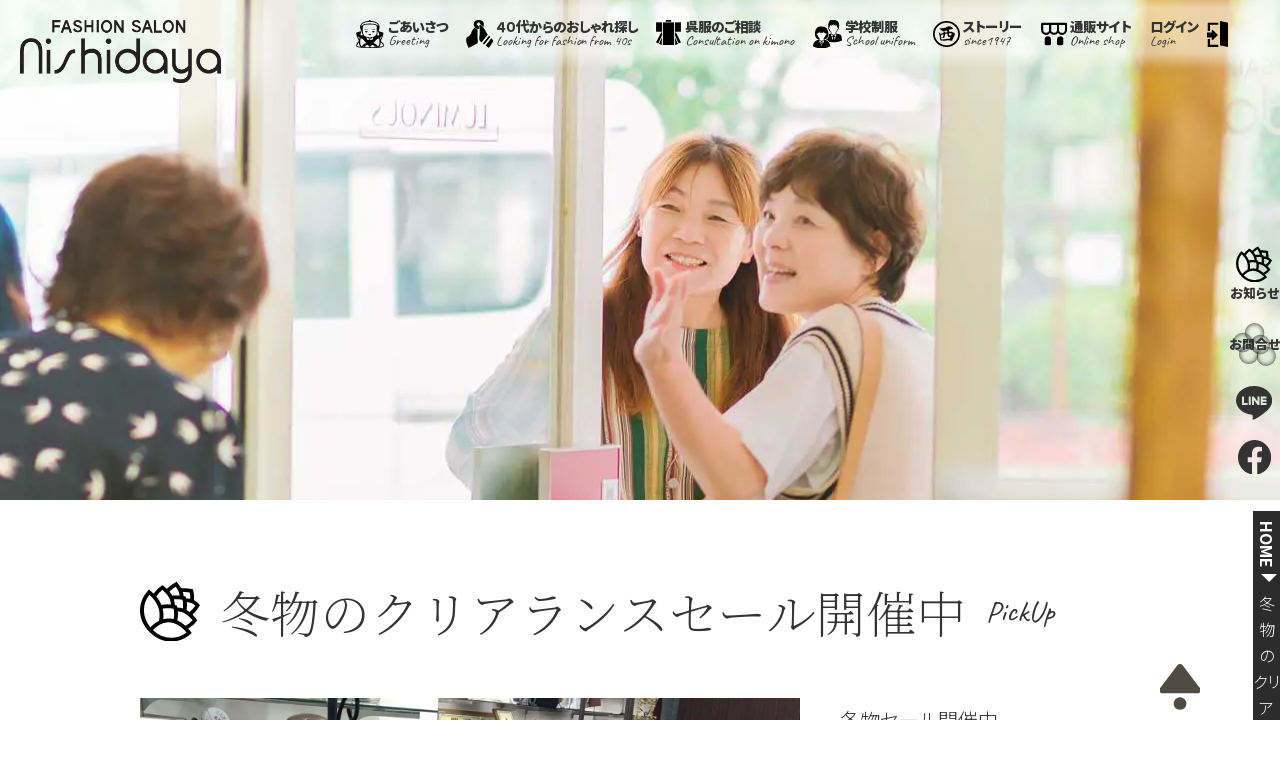

--- FILE ---
content_type: text/html; charset=UTF-8
request_url: https://nishidaya.jp/pickup/%E3%82%AF%E3%83%AA%E3%82%A2%E3%83%A9%E3%83%B3%E3%82%B9%E3%82%BB%E3%83%BC%E3%83%AB/
body_size: 4959
content:
<!doctype html><html><head><meta charset="utf-8"><meta name="viewport" content="width=device-width,initial-scale=1.0" />  <script>(function(w,d,s,l,i){w[l]=w[l]||[];w[l].push({'gtm.start':
new Date().getTime(),event:'gtm.js'});var f=d.getElementsByTagName(s)[0],
j=d.createElement(s),dl=l!='dataLayer'?'&l='+l:'';j.async=true;j.src=
'https://www.googletagmanager.com/gtm.js?id='+i+dl;f.parentNode.insertBefore(j,f);
})(window,document,'script','dataLayer','GTM-N5BXPDF');</script> <link rel="shortcut icon" href="https://nishidaya.jp/wordpress/wp-content/themes/nishidaya/images/common/favicon.ico" />  <script src="https://code.jquery.com/jquery-3.4.1.min.js" integrity="sha256-CSXorXvZcTkaix6Yvo6HppcZGetbYMGWSFlBw8HfCJo=" crossorigin="anonymous"></script> <script src="https://nishidaya.jp/wordpress/wp-content/themes/nishidaya/common/js/Classes.js"></script> <link href="https://fonts.googleapis.com/css2?family=Noto+Sans+JP:wght@300;400;700;900&family=Noto+Serif+JP:wght@200&family=Caveat&family=Cormorant+Garamond:ital,wght@1,300&display=swap" rel="stylesheet"><link media="all" href="https://nishidaya.jp/wordpress/wp-content/cache/autoptimize/css/autoptimize_283314e5f7355162de0c87b41ba93258.css" rel="stylesheet"><link media="screen and (min-width:1041px)" href="https://nishidaya.jp/wordpress/wp-content/cache/autoptimize/css/autoptimize_788d29e3012f76b855d3824802156423.css" rel="stylesheet"><link media="(max-width:1040px) and (min-width:768px)" href="https://nishidaya.jp/wordpress/wp-content/cache/autoptimize/css/autoptimize_babf446b4203b93cecc2f6f2fe8f8a75.css" rel="stylesheet"><link media="screen and (max-width:767px)" href="https://nishidaya.jp/wordpress/wp-content/cache/autoptimize/css/autoptimize_13035f61c80d55b9f25c9fd98375e9e5.css" rel="stylesheet"><title>冬物のクリアランスセール開催中 | ファッションサロン 西田屋</title><meta name="description" content="冬物セール開催中 コート ダウン セーター スカートなど 冬物一掃 店内50％～30％オフ カットソー￥4,2" /><meta name="robots" content="max-image-preview:large" /><link rel="canonical" href="https://nishidaya.jp/pickup/%e3%82%af%e3%83%aa%e3%82%a2%e3%83%a9%e3%83%b3%e3%82%b9%e3%82%bb%e3%83%bc%e3%83%ab/" /><meta name="generator" content="All in One SEO (AIOSEO) 4.3.4.1 " /><meta property="og:locale" content="ja_JP" /><meta property="og:site_name" content="ファッションサロン 西田屋 | 東広島市黒瀬町の西田屋呉服店です。" /><meta property="og:type" content="article" /><meta property="og:title" content="冬物のクリアランスセール開催中 | ファッションサロン 西田屋" /><meta property="og:description" content="冬物セール開催中 コート ダウン セーター スカートなど 冬物一掃 店内50％～30％オフ カットソー￥4,2" /><meta property="og:url" content="https://nishidaya.jp/pickup/%e3%82%af%e3%83%aa%e3%82%a2%e3%83%a9%e3%83%b3%e3%82%b9%e3%82%bb%e3%83%bc%e3%83%ab/" /><meta property="article:published_time" content="2021-02-02T02:03:26+00:00" /><meta property="article:modified_time" content="2021-02-23T04:07:05+00:00" /><meta name="twitter:card" content="summary" /><meta name="twitter:title" content="冬物のクリアランスセール開催中 | ファッションサロン 西田屋" /><meta name="twitter:description" content="冬物セール開催中 コート ダウン セーター スカートなど 冬物一掃 店内50％～30％オフ カットソー￥4,2" /> <script type="application/ld+json" class="aioseo-schema">{"@context":"https:\/\/schema.org","@graph":[{"@type":"BreadcrumbList","@id":"https:\/\/nishidaya.jp\/pickup\/%e3%82%af%e3%83%aa%e3%82%a2%e3%83%a9%e3%83%b3%e3%82%b9%e3%82%bb%e3%83%bc%e3%83%ab\/#breadcrumblist","itemListElement":[{"@type":"ListItem","@id":"https:\/\/nishidaya.jp\/#listItem","position":1,"item":{"@type":"WebPage","@id":"https:\/\/nishidaya.jp\/","name":"\u30db\u30fc\u30e0","description":"\u30d5\u30a1\u30c3\u30b7\u30e7\u30f3\u30b5\u30ed\u30f3 \u897f\u7530\u5c4b\u306f\u6771\u5e83\u5cf6\u9ed2\u702c\u753a\u306760\u5e74\u4ee5\u4e0a\u7d9a\u3044\u3066\u304d\u305f\u5449\u670d\u5e97\u30fb\u30d6\u30c6\u30a3\u30c3\u30af\u3067\u3059\u300240\u6b73\u4ee5\u4e0a\u306e\u304a\u5ba2\u69d8\u5411\u3051\u306e\u8863\u670d\u3084\u5b66\u751f\u670d\u306e\u8ca9\u58f2\u3084\u7740\u7269\u306e\u7740\u4ed8\u3051\u3082\u884c\u3063\u3066\u3044\u307e\u3059\u3002\u91cf\u8ca9\u5e97\u3068\u306f\u9055\u3044\u4e00\u4eba\u4e00\u4eba\u3092\u5927\u5207\u306b\u3057\u3066\u3001\u6700\u9069\u306a\u8863\u670d\u3092\u304a\u3059\u3059\u3081\u3057\u307e\u3059\u3002\u4e00\u5ea6\u5e97\u982d\u3078\u8db3\u3092\u304a\u904b\u3073\u304f\u3060\u3055\u3044\u3002","url":"https:\/\/nishidaya.jp\/"},"nextItem":"https:\/\/nishidaya.jp\/pickup\/%e3%82%af%e3%83%aa%e3%82%a2%e3%83%a9%e3%83%b3%e3%82%b9%e3%82%bb%e3%83%bc%e3%83%ab\/#listItem"},{"@type":"ListItem","@id":"https:\/\/nishidaya.jp\/pickup\/%e3%82%af%e3%83%aa%e3%82%a2%e3%83%a9%e3%83%b3%e3%82%b9%e3%82%bb%e3%83%bc%e3%83%ab\/#listItem","position":2,"item":{"@type":"WebPage","@id":"https:\/\/nishidaya.jp\/pickup\/%e3%82%af%e3%83%aa%e3%82%a2%e3%83%a9%e3%83%b3%e3%82%b9%e3%82%bb%e3%83%bc%e3%83%ab\/","name":"\u51ac\u7269\u306e\u30af\u30ea\u30a2\u30e9\u30f3\u30b9\u30bb\u30fc\u30eb\u958b\u50ac\u4e2d","description":"\u51ac\u7269\u30bb\u30fc\u30eb\u958b\u50ac\u4e2d \u30b3\u30fc\u30c8 \u30c0\u30a6\u30f3 \u30bb\u30fc\u30bf\u30fc \u30b9\u30ab\u30fc\u30c8\u306a\u3069 \u51ac\u7269\u4e00\u6383 \u5e97\u518550\uff05\uff5e30\uff05\u30aa\u30d5 \u30ab\u30c3\u30c8\u30bd\u30fc\uffe54,2","url":"https:\/\/nishidaya.jp\/pickup\/%e3%82%af%e3%83%aa%e3%82%a2%e3%83%a9%e3%83%b3%e3%82%b9%e3%82%bb%e3%83%bc%e3%83%ab\/"},"previousItem":"https:\/\/nishidaya.jp\/#listItem"}]},{"@type":"Organization","@id":"https:\/\/nishidaya.jp\/#organization","name":"\u30d5\u30a1\u30c3\u30b7\u30e7\u30f3\u30b5\u30ed\u30f3\u897f\u7530\u5c4b","url":"https:\/\/nishidaya.jp\/"},{"@type":"Person","@id":"https:\/\/nishidaya.jp\/author\/nishidayaluminous\/#author","url":"https:\/\/nishidaya.jp\/author\/nishidayaluminous\/","name":"\u5b87\u90fd\u5bae\u611b","image":{"@type":"ImageObject","@id":"https:\/\/nishidaya.jp\/pickup\/%e3%82%af%e3%83%aa%e3%82%a2%e3%83%a9%e3%83%b3%e3%82%b9%e3%82%bb%e3%83%bc%e3%83%ab\/#authorImage","url":"https:\/\/secure.gravatar.com\/avatar\/04766ce96ccf5045d5b380847f9d486c4d880ec08a0544e2b293d867f7c96ef0?s=96&d=mm&r=g","width":96,"height":96,"caption":"\u5b87\u90fd\u5bae\u611b"}},{"@type":"WebPage","@id":"https:\/\/nishidaya.jp\/pickup\/%e3%82%af%e3%83%aa%e3%82%a2%e3%83%a9%e3%83%b3%e3%82%b9%e3%82%bb%e3%83%bc%e3%83%ab\/#webpage","url":"https:\/\/nishidaya.jp\/pickup\/%e3%82%af%e3%83%aa%e3%82%a2%e3%83%a9%e3%83%b3%e3%82%b9%e3%82%bb%e3%83%bc%e3%83%ab\/","name":"\u51ac\u7269\u306e\u30af\u30ea\u30a2\u30e9\u30f3\u30b9\u30bb\u30fc\u30eb\u958b\u50ac\u4e2d | \u30d5\u30a1\u30c3\u30b7\u30e7\u30f3\u30b5\u30ed\u30f3 \u897f\u7530\u5c4b","description":"\u51ac\u7269\u30bb\u30fc\u30eb\u958b\u50ac\u4e2d \u30b3\u30fc\u30c8 \u30c0\u30a6\u30f3 \u30bb\u30fc\u30bf\u30fc \u30b9\u30ab\u30fc\u30c8\u306a\u3069 \u51ac\u7269\u4e00\u6383 \u5e97\u518550\uff05\uff5e30\uff05\u30aa\u30d5 \u30ab\u30c3\u30c8\u30bd\u30fc\uffe54,2","inLanguage":"ja","isPartOf":{"@id":"https:\/\/nishidaya.jp\/#website"},"breadcrumb":{"@id":"https:\/\/nishidaya.jp\/pickup\/%e3%82%af%e3%83%aa%e3%82%a2%e3%83%a9%e3%83%b3%e3%82%b9%e3%82%bb%e3%83%bc%e3%83%ab\/#breadcrumblist"},"author":{"@id":"https:\/\/nishidaya.jp\/author\/nishidayaluminous\/#author"},"creator":{"@id":"https:\/\/nishidaya.jp\/author\/nishidayaluminous\/#author"},"image":{"@type":"ImageObject","url":"https:\/\/nishidaya.jp\/wordpress\/wp-content\/uploads\/2021\/02\/IMG_1052-scaled-e1612231366527.jpg","@id":"https:\/\/nishidaya.jp\/#mainImage","width":1920,"height":2560},"primaryImageOfPage":{"@id":"https:\/\/nishidaya.jp\/pickup\/%e3%82%af%e3%83%aa%e3%82%a2%e3%83%a9%e3%83%b3%e3%82%b9%e3%82%bb%e3%83%bc%e3%83%ab\/#mainImage"},"datePublished":"2021-02-02T02:03:26+09:00","dateModified":"2021-02-23T04:07:05+09:00"},{"@type":"WebSite","@id":"https:\/\/nishidaya.jp\/#website","url":"https:\/\/nishidaya.jp\/","name":"\u30d5\u30a1\u30c3\u30b7\u30e7\u30f3\u30b5\u30ed\u30f3 \u897f\u7530\u5c4b","description":"\u6771\u5e83\u5cf6\u5e02\u9ed2\u702c\u753a\u306e\u897f\u7530\u5c4b\u5449\u670d\u5e97\u3067\u3059\u3002","inLanguage":"ja","publisher":{"@id":"https:\/\/nishidaya.jp\/#organization"}}]}</script> <link rel="alternate" title="oEmbed (JSON)" type="application/json+oembed" href="https://nishidaya.jp/wp-json/oembed/1.0/embed?url=https%3A%2F%2Fnishidaya.jp%2Fpickup%2F%25e3%2582%25af%25e3%2583%25aa%25e3%2582%25a2%25e3%2583%25a9%25e3%2583%25b3%25e3%2582%25b9%25e3%2582%25bb%25e3%2583%25bc%25e3%2583%25ab%2F" /><link rel="alternate" title="oEmbed (XML)" type="text/xml+oembed" href="https://nishidaya.jp/wp-json/oembed/1.0/embed?url=https%3A%2F%2Fnishidaya.jp%2Fpickup%2F%25e3%2582%25af%25e3%2583%25aa%25e3%2582%25a2%25e3%2583%25a9%25e3%2583%25b3%25e3%2582%25b9%25e3%2582%25bb%25e3%2583%25bc%25e3%2583%25ab%2F&#038;format=xml" /><link rel="https://api.w.org/" href="https://nishidaya.jp/wp-json/" /><link rel="alternate" title="JSON" type="application/json" href="https://nishidaya.jp/wp-json/wp/v2/pickup/128" /><link rel="EditURI" type="application/rsd+xml" title="RSD" href="https://nishidaya.jp/wordpress/xmlrpc.php?rsd" /><meta name="generator" content="WordPress 6.9" /><link rel='shortlink' href='https://nishidaya.jp/?p=128' /></head><body class="wp-singular pickup-template-default single single-pickup postid-128 wp-theme-nishidaya %e3%82%af%e3%83%aa%e3%82%a2%e3%83%a9%e3%83%b3%e3%82%b9%e3%82%bb%e3%83%bc%e3%83%ab"> <noscript><iframe src="https://www.googletagmanager.com/ns.html?id=GTM-N5BXPDF"
 height="0" width="0" style="display:none;visibility:hidden"></iframe></noscript><div id="wrapper"><header id="header"><h1><a href="https://nishidaya.jp"><img src="https://nishidaya.jp/wordpress/wp-content/themes/nishidaya/images/common/nishidayalogo_bk.png" width="1504" height="473" alt="西田屋"/></a></h1><nav id="gnavi" class="close"><div class="menu-%e3%82%b0%e3%83%ad%e3%83%bc%e3%83%90%e3%83%ab%e3%83%8a%e3%83%93_%e3%83%98%e3%83%83%e3%83%80%e3%83%bc-container"><ul id="menu-%e3%82%b0%e3%83%ad%e3%83%bc%e3%83%90%e3%83%ab%e3%83%8a%e3%83%93_%e3%83%98%e3%83%83%e3%83%80%e3%83%bc" class="menu"><li id="menu-item-29" class="menu-item menu-item-type-post_type menu-item-object-page menu-item-29"><a href="https://nishidaya.jp/greeting/"><span>ごあいさつ</span><span class="setSubFont2">Greeting</span></a></li><li id="menu-item-30" class="menu-item menu-item-type-post_type menu-item-object-page menu-item-30"><a href="https://nishidaya.jp/from40s/"><span>４０代からのおしゃれ探し</span><span class="setSubFont2">Looking for fashion from 40s</span></a></li><li id="menu-item-31" class="menu-item menu-item-type-custom menu-item-object-custom menu-item-31"><a href="https://nishidaya.jp/greeting/#kimono"><span>呉服のご相談</span><span class="setSubFont2">Consultation on kimono</span></a></li><li id="menu-item-32" class="menu-item menu-item-type-custom menu-item-object-custom menu-item-32"><a href="https://nishidaya.jp/greeting/#school"><span>学校制服</span><span class="setSubFont2">School uniform</span></a></li><li id="menu-item-33" class="menu-item menu-item-type-post_type menu-item-object-page menu-item-33"><a href="https://nishidaya.jp/story/"><span>ストーリー</span><span class="setSubFont2">since1947</span></a></li><li id="menu-item-34" class="menu-item menu-item-type-custom menu-item-object-custom menu-item-34"><a href="https://nishidaya.jp/shop/products/list"><span>通販サイト</span><span class="setSubFont2">Online shop</span></a></li><li id="menu-item-35" class="menu-item menu-item-type-custom menu-item-object-custom menu-item-35"><a href="https://nishidaya.jp/shop/mypage/login"><span>ログイン</span><span class="setSubFont2">Login</span></a></li></ul></div></nav><p class="btn_menu tbonly smonly"><a class="close"><span>button</span></a></p> <script>$('#gnavi ul li:nth-child(6)').addClass('shop');
		$('#gnavi ul li:nth-child(7)').addClass('login');</script> <nav class="sns"><ul id="menu-sns%e3%83%8a%e3%83%93" class="menu"><li id="menu-item-370" class="menu-item menu-item-type-custom menu-item-object-custom menu-item-370"><a target="_blank" href="https://www.instagram.com/nishidayafashionsalon/">お知らせ</a></li><li id="menu-item-37" class="menu-item menu-item-type-custom menu-item-object-custom menu-item-37"><a href="https://nishidaya.jp/greeting/#contact">お問合せ</a></li><li id="menu-item-38" class="menu-item menu-item-type-custom menu-item-object-custom menu-item-38"><a target="_blank" href="https://lin.ee/x75yBDq"><img class="line" src="https://nishidaya.jp/wordpress/wp-content/themes/nishidaya/images/common/line_bk.svg" alt="line" /></a></li><li id="menu-item-39" class="menu-item menu-item-type-custom menu-item-object-custom menu-item-39"><a target="_blank" href="https://www.facebook.com/%E3%83%AC%E3%83%87%E3%82%A3%E3%82%B9%E3%83%95%E3%82%A1%E3%83%83%E3%82%B7%E3%83%A7%E3%83%B3%E8%A5%BF%E7%94%B0%E5%B1%8B-403755716379885/"><img class="facebook" src="https://nishidaya.jp/wordpress/wp-content/themes/nishidaya/images/common/facebook_bk.svg" alt="facebook" /></a></li></ul></nav> <script>$('.sns img.line').attr('src','https://nishidaya.jp/wordpress/wp-content/themes/nishidaya/images/common/line_bk.svg');
		$('.sns img.facebook').attr('src','https://nishidaya.jp/wordpress/wp-content/themes/nishidaya/images/common/facebook_bk.svg');</script> <nav class="breadcomb"><ul><li><a href="https://nishidaya.jp">HOME</a></li><li>冬物のクリア</li></ul></nav></header><div class="eyecatch"><img src="https://nishidaya.jp/wordpress/wp-content/themes/nishidaya/images/news/nishidaya_cm-3377.jpg" width="2000" height="1333" alt=""/></div><main><article><header class="type2"><p class="setSubFont2">PickUp</p><h2><a name="greeting">冬物のクリアランスセール開催中</a></h2></header><div class="contents"><div class="blog_content setClearFix"><div class="big left"><p><img src="https://nishidaya.jp/wordpress/wp-content/uploads/2021/02/IMG_1052-scaled-e1612231366527.jpg" width="2000" height="1333" alt="" style="width:120%;transform:translateX(-50%) translateY(-40%)" /></p></div><div class="text right"><div><div><p>冬物セール開催中</p><p>コート　ダウン　セーター　スカートなど</p><p>冬物一掃　店内50％～30％オフ</p><p>カットソー￥4,212より</p><p>裏起毛パンツやボアジャケットも好評です</p><p>&nbsp;</p></div></div></div><div class="portrait right"><p><img src="https://nishidaya.jp/wordpress/wp-content/uploads/2021/02/IMG_1054-scaled-e1612231948178.jpg" width="2000" height="1333" alt="" style="width:120%;transform:translateX(-50%) translateY(-50%)" /></p></div><div class="small right m-right-2 m-top-2"><p><img src="https://nishidaya.jp/wordpress/wp-content/uploads/2021/02/IMG_1053-scaled-e1612232030234.jpg" width="2000" height="1333" alt="" style="width:120%;transform:translateX(-50%) translateY(-35%)" /></p></div><div class="small left m-top-2"><p><img src="https://nishidaya.jp/wordpress/wp-content/uploads/2021/02/IMG_1055-scaled.jpg" width="2000" height="1333" alt="" style="width:120%;transform:translateX(-50%) translateY(-50%)" /></p></div></div></div></article></main><footer id="footer"><p class="toTop"><a href="#toTop"><img src="https://nishidaya.jp/wordpress/wp-content/themes/nishidaya/images/common/toTop.svg" alt=""/></a></p><h3><a><img src="https://nishidaya.jp/wordpress/wp-content/themes/nishidaya/images/common/nishidayalogo_bk.png" width="1504" height="473" alt="西田屋"/></a></h3><nav><ul id="menu-%e3%83%95%e3%83%83%e3%82%bf%e3%83%bc%e3%83%8a%e3%83%93" class="menu"><li id="menu-item-40" class="menu-item menu-item-type-custom menu-item-object-custom menu-item-40"><a href="https://nishidaya.jp/greeting/#company">会社概要</a></li><li id="menu-item-41" class="menu-item menu-item-type-custom menu-item-object-custom menu-item-home menu-item-41"><a href="https://nishidaya.jp">プライバシーポリシー</a></li><li id="menu-item-42" class="menu-item menu-item-type-custom menu-item-object-custom menu-item-42"><a href="https://nishidaya.jp/greeting/#contact">お問い合わせ</a></li></ul></nav><p><small>&copy; 2020 NISHIDAYA</small></p></footer></div> <script>//loaderの表示
	(function(){
		$('#wrapper').css('opacity','0');
		$('body').prepend('<p class="loader"><img src="https://nishidaya.jp/wordpress/wp-content/themes/nishidaya/images/common/nishidaya_logo.png" /></p>');
	})();
	$(function(){
		$('p.loader').animate({'opacity':'0'},200,function(){
			$('p.loader').css('display','none');
			$('#wrapper').stop().animate({'opacity':'1'},200);
		});
	});
	//loaderの消去
	$(window).on('load',function(){
	//端末別JS読み込み
	new WindowSizeDivider({
		cm:[
			//共通で読み込むJS記載
			'https://nishidaya.jp/wordpress/wp-content/themes/nishidaya/js/common/common.js',
					],
		pc:[
			//PCで読み込むJS記載
			'https://nishidaya.jp/wordpress/wp-content/themes/nishidaya/js/common/common_pc.js'
		],
		tb:[
			//タブレットで読み込むJS記載
			'https://nishidaya.jp/wordpress/wp-content/themes/nishidaya/js/common/common_tb.js',
		],
		sm:[
			//スマートフォンで読み込むJS記載
			'https://nishidaya.jp/wordpress/wp-content/themes/nishidaya/js/common/common_sm.js'
		]
	}).load();
	});</script> </body> <script type="speculationrules">{"prefetch":[{"source":"document","where":{"and":[{"href_matches":"/*"},{"not":{"href_matches":["/wordpress/wp-*.php","/wordpress/wp-admin/*","/wordpress/wp-content/uploads/*","/wordpress/wp-content/*","/wordpress/wp-content/plugins/*","/wordpress/wp-content/themes/nishidaya/*","/*\\?(.+)"]}},{"not":{"selector_matches":"a[rel~=\"nofollow\"]"}},{"not":{"selector_matches":".no-prefetch, .no-prefetch a"}}]},"eagerness":"conservative"}]}</script> </html><!-- WP Fastest Cache file was created in 0.22048711776733 seconds, on 24-01-26 16:57:35 --><!-- via php -->

--- FILE ---
content_type: text/css
request_url: https://nishidaya.jp/wordpress/wp-content/cache/autoptimize/css/autoptimize_788d29e3012f76b855d3824802156423.css
body_size: 2400
content:
div#wrapper{padding-bottom:210px;min-height:100vh;box-sizing:border-box}div#wrapper:before{content:'.';text-indent:-9999px;display:block;position:fixed;width:25%;top:0;left:0;padding-top:14%;height:0;background-image:url("https://nishidaya.jp/wordpress/wp-content/themes/nishidaya/images/common/logobg.png");background-size:contain;z-index:3322}div#wrapper header#header{position:fixed;top:0;left:0;z-index:3333;width:100%;display:flex;justify-content:space-between}div#wrapper header#header h1{width:24%;margin:0;padding-top:20px;padding-left:20px;box-sizing:border-box}div#wrapper header#header h1 a{display:block;width:70%}div#wrapper header#header nav#gnavi{width:76%;margin:0}div#wrapper header#header nav#gnavi div{padding-top:9%;height:0;position:relative}div#wrapper header#header nav#gnavi div ul{background-image:url("https://nishidaya.jp/wordpress/wp-content/themes/nishidaya/images/common/menubg.png");background-size:contain;position:absolute;top:0;left:0;width:100%;height:100%;box-sizing:border-box;padding-left:5%;padding-top:20px;display:flex}div#wrapper header#header nav#gnavi div ul li{margin:0}div#wrapper header#header nav#gnavi div ul li a{display:block}div#wrapper header#header nav#gnavi div ul li a span{display:block}div#wrapper header#header nav#gnavi div ul li a span:nth-child(1){font-size:1.05vw;font-weight:900;line-height:1}div#wrapper header#header nav#gnavi div ul li a span:nth-child(2){font-size:1.1vw;line-height:1.1}div#wrapper header#header nav#gnavi div ul li:nth-child(1) a{background-image:url("https://nishidaya.jp/wordpress/wp-content/themes/nishidaya/images/common/greeting.svg");background-repeat:no-repeat;background-position:left center;background-size:30%;padding-left:2.5vw}div#wrapper header#header nav#gnavi div ul li:nth-child(2) a{background-image:url("https://nishidaya.jp/wordpress/wp-content/themes/nishidaya/images/common/40s.svg");background-repeat:no-repeat;background-position:left center;background-size:16%;padding-left:2.3vw}div#wrapper header#header nav#gnavi div ul li:nth-child(3) a{background-image:url("https://nishidaya.jp/wordpress/wp-content/themes/nishidaya/images/common/kimono.svg");background-repeat:no-repeat;background-size:18%;padding-left:2.3vw}div#wrapper header#header nav#gnavi div ul li:nth-child(4) a{background-image:url("https://nishidaya.jp/wordpress/wp-content/themes/nishidaya/images/common/school.svg");background-repeat:no-repeat;background-position:left center;background-size:28%;padding-left:2.5vw}div#wrapper header#header nav#gnavi div ul li:nth-child(5) a{background-image:url("https://nishidaya.jp/wordpress/wp-content/themes/nishidaya/images/common/story.svg");background-repeat:no-repeat;background-position:left center;background-size:30%;padding-left:2.3vw}div#wrapper header#header nav#gnavi div ul li:nth-child(6) a{background-image:url("https://nishidaya.jp/wordpress/wp-content/themes/nishidaya/images/common/shop.svg");background-repeat:no-repeat;background-position:left center;background-size:29%;padding-left:2.3vw}div#wrapper header#header nav#gnavi div ul li:nth-child(7) a{background-image:url("https://nishidaya.jp/wordpress/wp-content/themes/nishidaya/images/common/login.svg");background-repeat:no-repeat;background-position:right center;background-size:26%;padding-right:2.3vw}div#wrapper header#header nav#gnavi div ul li+li{margin-left:2%}div#wrapper header#header nav.sns{position:fixed;right:0;top:50%;transform:translateY(-50%);width:4%}div#wrapper header#header nav.sns ul li a{display:block;font-weight:900;font-size:1vw;text-align:center}div#wrapper header#header nav.sns ul li+li{margin-top:20px}div#wrapper header#header nav.sns ul li:nth-child(1) a{background-image:url("https://nishidaya.jp/wordpress/wp-content/themes/nishidaya/images/common/pickup_bk.svg");background-repeat:no-repeat;background-position:top center;background-size:70%;padding-top:70%}div#wrapper header#header nav.sns ul li:nth-child(2) a{background-image:url("https://nishidaya.jp/wordpress/wp-content/themes/nishidaya/images/common/hoppes_bk.svg");background-repeat:no-repeat;background-position:top center;background-size:85%;padding-top:20%;padding-bottom:65%;height:0;box-sizing:border-box}div#wrapper header#header nav.sns ul li:nth-child(3) a{padding-left:15%;padding-right:15%}div#wrapper header#header nav.sns ul li:nth-child(4) a{padding-left:17%;padding-right:17%}div#wrapper header#header p.cart{position:fixed;bottom:5px;right:130px;z-index:8888;width:70px}div#wrapper header#header p.cart a{display:block;width:100%;position:relative;padding-top:100%;height:0;background-color:#ea5d79;box-sizing:border-box;border-radius:50%}div#wrapper header#header p.cart a span{display:block;width:100%;height:100%;padding-top:10px;box-sizing:border-box;position:absolute;top:0;left:0;font-size:1.4rem;font-weight:700;text-align:center;color:#fff;line-height:1}div#wrapper header#header p.cart a span img{width:50%}div#wrapper footer#footer{position:absolute;bottom:0;left:0;width:100%;padding-top:20px}div#wrapper footer#footer p.toTop{position:fixed;right:80px;bottom:10px;width:40px}div#wrapper footer#footer h3{width:278px}div#wrapper footer#footer nav{margin-top:20px;margin-bottom:20px}div#wrapper footer#footer nav ul{display:flex;justify-content:center}div#wrapper footer#footer nav ul li{margin:0;padding-left:10px;line-height:1.4}div#wrapper footer#footer nav ul li a{font-size:1.6rem;font-weight:700;line-height:1.4}div#wrapper footer#footer nav ul li+li{margin-left:10px;border-left:1px solid #2f2f2f}div#wrapper footer#footer>p{text-align:center}div#wrapper footer#footer>p small{font-size:1.6rem;font-weight:400}.pconly{display:block}br.pconly{display:inline-block}nav.breadcomb ul{position:fixed;right:0;bottom:0;padding-top:10px;width:27px;z-index:9999;background-color:#2c2c2c}nav.breadcomb ul li{text-align:center;color:#fff;font-size:1.6rem}nav.breadcomb ul li a,nav.breadcomb ul li span{-ms-writing-mode:tb-rl;writing-mode:vertical-rl;font-size:1.6rem;color:#fff;font-weight:700}nav.breadcomb ul li+li:before{content:'.';display:block;text-indent:-9999px;width:0;height:0;border-top:8px solid #fff;border-left:8px solid transparent;border-right:8px solid transparent;border-bottom:8px solid transparent;position:relative;left:8px}p.loader{position:fixed;width:500px;height:auto;top:50%;left:50%;z-index:-9999;transform:translateX(-50%) translateY(-50%)}p.loader iframe{width:100%;height:100%;border:none}
div#wrapper div.eyecatch{height:500px;position:relative;overflow:hidden}div#wrapper div.eyecatch img{position:absolute;top:50%;left:50%;transform:translateX(-50%) translateY(-40%);width:2000px}div#wrapper main>article header.type1,div#wrapper main>section header.type1{background-image:url("https://nishidaya.jp/wordpress/wp-content/themes/nishidaya/images/common/pickup_bk.svg");background-size:80px;background-repeat:no-repeat;background-position:top center;padding-top:80px}div#wrapper main>article header.type1 p,div#wrapper main>section header.type1 p{font-size:2.4rem;text-align:center}div#wrapper main>article header.type1 h2,div#wrapper main>article header.type1 h2 a,div#wrapper main>article header.type1 h2 a:visited,div#wrapper main>article header.type1 h2 a:link,div#wrapper main>article header.type1 h2 a:hover,div#wrapper main>section header.type1 h2,div#wrapper main>section header.type1 h2 a,div#wrapper main>section header.type1 h2 a:visited,div#wrapper main>section header.type1 h2 a:link,div#wrapper main>section header.type1 h2 a:hover{font-size:4.5rem;text-align:center;text-decoration:none}div#wrapper main>article header.type2,div#wrapper main>section header.type2{background-image:url("https://nishidaya.jp/wordpress/wp-content/themes/nishidaya/images/common/40s.svg");background-size:60px;background-repeat:no-repeat;background-position:left center;padding-left:80px;display:flex;flex-direction:row;flex-direction:row-reverse;justify-content:flex-end;align-items:center}div#wrapper main>article header.type2 p,div#wrapper main>section header.type2 p{font-size:3rem;margin:0;margin-left:20px}div#wrapper main>article header.type2 h2,div#wrapper main>article header.type2 h2 a,div#wrapper main>article header.type2 h2 a:visited,div#wrapper main>article header.type2 h2 a:link,div#wrapper main>article header.type2 h2 a:hover,div#wrapper main>section header.type2 h2,div#wrapper main>section header.type2 h2 a,div#wrapper main>section header.type2 h2 a:visited,div#wrapper main>section header.type2 h2 a:link,div#wrapper main>section header.type2 h2 a:hover{font-size:5rem;font-family:"Noto Serif JP","游明朝",YuMincho,"ヒラギノ明朝 ProN W3","Hiragino Mincho ProN","HG明朝E","ＭＳ Ｐ明朝","ＭＳ 明朝",serif;font-weight:200;margin:0;text-decoration:none}div#wrapper main>article header.type2 h2 br,div#wrapper main>article header.type2 h2 a br,div#wrapper main>article header.type2 h2 a:visited br,div#wrapper main>article header.type2 h2 a:link br,div#wrapper main>article header.type2 h2 a:hover br,div#wrapper main>section header.type2 h2 br,div#wrapper main>section header.type2 h2 a br,div#wrapper main>section header.type2 h2 a:visited br,div#wrapper main>section header.type2 h2 a:link br,div#wrapper main>section header.type2 h2 a:hover br{display:none}div.blog_content strong{font-weight:600}div.blog_content em{font-style:italic}div.blog_content ul{list-style:disc;list-style-position:inside}div.blog_content ol{list-style:decimal;list-style-position:inside}div.blog_content h1{font-size:5rem}div.blog_content h2{font-size:4rem}div.blog_content h3{font-size:3rem}div.blog_content table{border-top:1px solid #666;border-left:1px solid #666}div.blog_content table td{border-bottom:1px solid #666;border-right:1px solid #666;padding:5px}div.blog_content a{text-decoration:underline}.pagination{margin-top:40px}.pagination h2{display:none}.pagination>div.nav-links ul.page-numbers{display:flex;justify-content:center;width:100%}.pagination>div.nav-links ul.page-numbers li{margin:0}.pagination>div.nav-links ul.page-numbers li .page-numbers{display:block;width:40px;text-align:center;border:1px solid #2c2c2c}.pagination>div.nav-links ul.page-numbers li a.prev,.pagination>div.nav-links ul.page-numbers li a.next,.pagination>div.nav-links ul.page-numbers li .dots{width:auto;border:none}.pagination>div.nav-links ul.page-numbers li .current{background-color:#2c2c2c;color:#fff}.pagination>div.nav-links ul.page-numbers li a.prev,.pagination>div.nav-links ul.page-numbers li a.next{letter-spacing:0}.pagination>div.nav-links ul.page-numbers li a.prev{margin-right:15px;position:relative}.pagination>div.nav-links ul.page-numbers li a.prev:before{content:'.';display:block;text-indent:-9999px;width:0;height:0;border-top:7px solid transparent;border-left:12px solid transparent;border-bottom:7px solid transparent;border-right:12px solid #2c2c2c;position:absolute;left:-30px;top:9px}.pagination>div.nav-links ul.page-numbers li a.next{margin-left:15px;position:relative}.pagination>div.nav-links ul.page-numbers li a.next:before{content:'.';display:block;text-indent:-9999px;width:0;height:0;border-top:7px solid transparent;border-left:12px solid #2c2c2c;border-bottom:7px solid transparent;border-right:12px solid transparent;position:absolute;right:-30px;top:9px}.pagination>div.nav-links ul.page-numbers li+li{margin-left:10px}
div#wrapper div.eyecatch img{transform:translateX(-50%) translateY(-40%) !important}div#wrapper main{padding-top:70px;padding-bottom:160px}div#wrapper main>article{max-width:1000px}div#wrapper main>article header{background-image:url("https://nishidaya.jp/wordpress/wp-content/themes/nishidaya/images/common/pickup_bk.svg") !important;margin-bottom:46px}div#wrapper main>article div.contents>ul{display:flex;flex-wrap:wrap}div#wrapper main>article div.contents>ul li{width:30.6%;margin-bottom:20px}div#wrapper main>article div.contents>ul li a{display:block}div#wrapper main>article div.contents>ul li a p.date{font-weight:400;font-size:2.8rem;text-align:center}div#wrapper main>article div.contents>ul li a>div{background-color:#fff;padding:6px;margin-top:-7px}div#wrapper main>article div.contents>ul li a>div p.img{position:relative}div#wrapper main>article div.contents>ul li a>div p.img span{position:absolute;left:5px;bottom:3px;display:block;width:60px;color:#fff;font-size:2.4rem;transform:rotate(-10deg);background-image:url("https://nishidaya.jp/wordpress/wp-content/themes/nishidaya/images/common/pickup_w.svg");background-repeat:no-repeat;background-position:center top;background-size:37px;padding-top:28px}div#wrapper main>article div.contents>ul li a>div p.title{font-weight:400;padding-left:5px}div#wrapper main>article div.contents>ul li+li{margin-left:4%}div#wrapper main>article div.contents>ul li:nth-child(3n+1){margin-left:0}div#wrapper main>article div.contents div.blog_content>div>p{height:0;overflow:hidden;position:relative}div#wrapper main>article div.contents div.blog_content>div>p img{position:absolute;left:50%;top:50%;transform:translateX(-50%) translateY(-50%);width:120%}div#wrapper main>article div.contents div.blog_content .left{float:left}div#wrapper main>article div.contents div.blog_content .right{float:right}div#wrapper main>article div.contents div.blog_content .clear{clear:both}div#wrapper main>article div.contents div.blog_content .m-left-2{margin-left:2%}div#wrapper main>article div.contents div.blog_content .m-right-2{margin-right:2%}div#wrapper main>article div.contents div.blog_content .m-top-2{margin-top:2%}div#wrapper main>article div.contents div.blog_content .m-bottom-2{margin-top:2%}div#wrapper main>article div.contents div.blog_content .big{width:66%}div#wrapper main>article div.contents div.blog_content .big p{padding-top:75%}div#wrapper main>article div.contents div.blog_content .small{width:32%}div#wrapper main>article div.contents div.blog_content .small p{padding-top:76.2%}div#wrapper main>article div.contents div.blog_content .portrait{width:32%}div#wrapper main>article div.contents div.blog_content .portrait p{padding-top:133.2%}div#wrapper main>article div.contents div.blog_content .text{width:32%}div#wrapper main>article div.contents div.blog_content .text>div{padding-top:104.5%;height:0;overflow:hidden;position:relative}div#wrapper main>article div.contents div.blog_content .text>div>div{width:100%;height:100%;position:absolute;top:0;left:0;padding:5px 0 0 20px;box-sizing:border-box}

--- FILE ---
content_type: text/css
request_url: https://nishidaya.jp/wordpress/wp-content/cache/autoptimize/css/autoptimize_babf446b4203b93cecc2f6f2fe8f8a75.css
body_size: 2578
content:
#wrapper{position:relative;padding-top:75px;padding-bottom:303px;min-height:100vh;box-sizing:border-box}#wrapper header#header{position:fixed;top:0;left:0;width:100%;height:75px;padding-top:15px;box-sizing:border-box;z-index:3333;background-color:rgba(255,255,255,.9)}#wrapper header#header h1{width:160px;margin-left:15px;position:relative;z-index:9999}#wrapper header#header ul.login{position:fixed;right:90px;top:20px}#wrapper header#header ul.login li a{display:block;background-image:url("https://nishidaya.jp/wordpress/wp-content/themes/nishidaya/images/common/login.svg");background-repeat:no-repeat;background-position:center right;background-size:32px;padding-right:34px}#wrapper header#header ul.login li a span{display:block}#wrapper header#header ul.login li a span:nth-child(1){font-weight:900;font-size:1.6rem;line-height:1.1}#wrapper header#header ul.login li a span:nth-child(2){font-size:2rem;line-height:1.1}#wrapper header#header nav#gnavi{z-index:8888;padding-top:100px}#wrapper header#header nav#gnavi ul li a{display:block;text-align:center}#wrapper header#header nav#gnavi ul li a span{display:block;line-height:1.2}#wrapper header#header nav#gnavi ul li a span:nth-child(1){font-weight:900}#wrapper header#header nav#gnavi ul li+li{margin-top:40px}#wrapper header#header nav#gnavi ul li:nth-child(1){background-image:url("https://nishidaya.jp/wordpress/wp-content/themes/nishidaya/images/common/menubk_greeting.svg");background-repeat:no-repeat;background-position:center center}#wrapper header#header nav#gnavi ul li:nth-child(1) a{background-image:url("https://nishidaya.jp/wordpress/wp-content/themes/nishidaya/images/common/greeting.svg");background-repeat:no-repeat;background-position:top center;background-size:40px;padding-top:40px}#wrapper header#header nav#gnavi ul li:nth-child(2){background-image:url("https://nishidaya.jp/wordpress/wp-content/themes/nishidaya/images/common/menubk_40s.svg");background-repeat:no-repeat;background-position:center center}#wrapper header#header nav#gnavi ul li:nth-child(2) a{background-image:url("https://nishidaya.jp/wordpress/wp-content/themes/nishidaya/images/common/40s.svg");background-repeat:no-repeat;background-position:top center;background-size:40px;padding-top:40px}#wrapper header#header nav#gnavi ul li:nth-child(3){background-image:url("https://nishidaya.jp/wordpress/wp-content/themes/nishidaya/images/common/menubk_kimono.svg");background-repeat:no-repeat;background-position:center center}#wrapper header#header nav#gnavi ul li:nth-child(3) a{background-image:url("https://nishidaya.jp/wordpress/wp-content/themes/nishidaya/images/common/kimono.svg");background-repeat:no-repeat;background-position:top center;background-size:40px;padding-top:40px}#wrapper header#header nav#gnavi ul li:nth-child(4){background-image:url("https://nishidaya.jp/wordpress/wp-content/themes/nishidaya/images/common/menubk_school.svg");background-repeat:no-repeat;background-position:center center}#wrapper header#header nav#gnavi ul li:nth-child(4) a{background-image:url("https://nishidaya.jp/wordpress/wp-content/themes/nishidaya/images/common/school.svg");background-repeat:no-repeat;background-position:top center;background-size:40px;padding-top:40px}#wrapper header#header nav#gnavi ul li:nth-child(5){background-image:url("https://nishidaya.jp/wordpress/wp-content/themes/nishidaya/images/common/menubk_story.svg");background-repeat:no-repeat;background-position:center center}#wrapper header#header nav#gnavi ul li:nth-child(5) a{background-image:url("https://nishidaya.jp/wordpress/wp-content/themes/nishidaya/images/common/story.svg");background-repeat:no-repeat;background-position:top center;background-size:40px;padding-top:40px}#wrapper header#header nav#gnavi ul li+li{margin-left:2%}#wrapper header#header nav.sns{position:fixed;bottom:0;left:0;z-index:9900;width:100%;background-color:rgba(255,255,255,.9);padding-top:10px}#wrapper header#header nav.sns ul{display:flex}#wrapper header#header nav.sns ul li{width:20%}#wrapper header#header nav.sns ul li a{display:block;font-weight:900;font-size:2.6vw;text-align:center;box-sizing:border-box}#wrapper header#header nav.sns ul li:nth-child(1) a{background-image:url("https://nishidaya.jp/wordpress/wp-content/themes/nishidaya/images/common/shop.svg");background-repeat:no-repeat;background-position:top center;background-size:50%;padding-top:52%}#wrapper header#header nav.sns ul li:nth-child(1) a span:nth-child(2){display:none}#wrapper header#header nav.sns ul li:nth-child(2) a{background-image:url("https://nishidaya.jp/wordpress/wp-content/themes/nishidaya/images/common/pickup_bk.svg");background-repeat:no-repeat;background-position:top center;background-size:50%;padding-top:52%}#wrapper header#header nav.sns ul li:nth-child(3) a{background-image:url("https://nishidaya.jp/wordpress/wp-content/themes/nishidaya/images/common/hoppes_bk.svg");background-repeat:no-repeat;background-position:top center;background-size:50%;padding-top:52%}#wrapper header#header nav.sns ul li:nth-child(4) a{padding-left:25%;padding-right:25%}#wrapper header#header nav.sns ul li:nth-child(5) a{padding-left:30%;padding-right:30%}#wrapper header#header p.cart{position:fixed;bottom:150px;right:75px;z-index:8888;width:70px}#wrapper header#header p.cart a{display:block;width:100%;position:relative;padding-top:100%;height:0;background-color:#ea5d79;box-sizing:border-box;border-radius:50%}#wrapper header#header p.cart a span{display:block;width:100%;height:100%;padding-top:10px;box-sizing:border-box;position:absolute;top:0;left:0;font-size:1.4rem;font-weight:700;text-align:center;color:#fff;line-height:1}#wrapper header#header p.cart a span img{width:50%}#wrapper footer#footer{width:100%;padding-top:20px;position:absolute;bottom:120px;left:0}#wrapper footer#footer p.toTop{position:fixed;right:20px;bottom:160px;width:40px}#wrapper footer#footer h3{width:200px}#wrapper footer#footer nav{margin-top:20px;margin-bottom:20px}#wrapper footer#footer nav ul{display:flex;justify-content:center}#wrapper footer#footer nav ul li{margin:0;padding-left:15px;line-height:1.4}#wrapper footer#footer nav ul li a{font-size:1.6rem;font-weight:700;line-height:1.4}#wrapper footer#footer nav ul li+li{margin-left:15px;border-left:1px solid #2f2f2f}#wrapper footer#footer>p{text-align:center}#wrapper footer#footer>p small{font-size:1.6rem;font-weight:400}#wrapper #header nav#gnavi{position:fixed;z-index:9999;top:0;width:100%;height:100%;overflow:scroll;background-color:rgba(255,255,255,.9);transition:right .5s}#wrapper #header nav.close{right:-100%}#wrapper #header nav.open{right:0}.btn_menu{width:65px;position:fixed;z-index:9999;top:5px;right:10px}.btn_menu a{display:block;position:relative;padding-top:10%;padding-bottom:88%;height:0;background-size:100%;text-align:center}.btn_menu a.close span{display:block;position:absolute;position:3333;top:30%;left:0;right:0;background-color:#2c2c2c;width:55%;height:2px;text-indent:-9999px;margin:0 auto}.btn_menu a.close:after{content:'.';text-indent:-9999px;display:block;position:absolute;position:3333;top:50%;left:0;right:0;background-color:#2c2c2c;width:55%;height:2px;text-indent:-9999px;margin:0 auto}.btn_menu a.close:before{content:'.';text-indent:-9999px;display:block;position:absolute;position:3333;top:70%;left:0;right:0;background-color:#2c2c2c;width:55%;height:2px;text-indent:-9999px;margin:0 auto}.btn_menu a.open span{display:block;position:absolute;position:3333;top:50%;left:0;right:0;background-color:#2c2c2c;width:50%;height:2px;text-indent:-9999px;margin:0 auto;transform:rotate(45deg)}.btn_menu a.open:after{content:'.';text-indent:-9999px;display:block;position:absolute;position:3333;top:50%;left:0;right:0;background-color:#2c2c2c;width:50%;height:2px;text-indent:-9999px;margin:0 auto;transform:rotate(-45deg)}.tbonly{display:block}br.tbonly{display:inline-block}nav.breadcomb ul{position:fixed;right:0;top:50%;transform:translateY(-50%);padding-top:10px;width:27px;z-index:9999;background-color:#2c2c2c}nav.breadcomb ul li{color:#fff;text-align:center;font-size:1.6rem}nav.breadcomb ul li a,nav.breadcomb ul li span{-ms-writing-mode:tb-rl;writing-mode:vertical-rl;font-size:1.6rem;color:#fff;font-weight:700}nav.breadcomb ul li+li:before{content:'.';display:block;text-indent:-9999px;width:0;height:0;border-top:8px solid #fff;border-left:8px solid transparent;border-right:8px solid transparent;border-bottom:8px solid transparent;position:relative;left:6px}p.loader{position:fixed;width:400px;height:auto;top:50%;left:50%;z-index:-9999;transform:translateX(-50%) translateY(-50%)}p.loader iframe{width:100%;height:100%;border:none}
div#wrapper div.eyecatch{height:260px;position:relative;overflow:hidden}div#wrapper div.eyecatch img{position:absolute;top:50%;left:50%;transform:translateX(-50%) translateY(-45%);width:130%}div#wrapper main>article,div#wrapper main>section{padding-left:6%;padding-right:6%}div#wrapper main>article header.type1,div#wrapper main>section header.type1{background-image:url("https://nishidaya.jp/wordpress/wp-content/themes/nishidaya/images/common/pickup_bk.svg");background-size:80px;background-repeat:no-repeat;background-position:top center;padding-top:80px}div#wrapper main>article header.type1 p,div#wrapper main>section header.type1 p{font-size:2.4rem;text-align:center}div#wrapper main>article header.type1 h2,div#wrapper main>article header.type1 h2 a,div#wrapper main>article header.type1 h2 a:visited,div#wrapper main>article header.type1 h2 a:link,div#wrapper main>article header.type1 h2 a:hover,div#wrapper main>section header.type1 h2,div#wrapper main>section header.type1 h2 a,div#wrapper main>section header.type1 h2 a:visited,div#wrapper main>section header.type1 h2 a:link,div#wrapper main>section header.type1 h2 a:hover{font-size:4.5rem;text-align:center}div#wrapper main>article header.type2,div#wrapper main>section header.type2{background-image:url("https://nishidaya.jp/wordpress/wp-content/themes/nishidaya/images/common/40s.svg");background-size:60px;background-repeat:no-repeat;background-position:left center;padding-left:80px;display:flex;flex-direction:row;flex-direction:row-reverse;justify-content:flex-end;align-items:center}div#wrapper main>article header.type2 p,div#wrapper main>section header.type2 p{font-size:3rem;margin:0;margin-left:20px}div#wrapper main>article header.type2 h2,div#wrapper main>article header.type2 h2 a,div#wrapper main>article header.type2 h2 a:visited,div#wrapper main>article header.type2 h2 a:link,div#wrapper main>article header.type2 h2 a:hover,div#wrapper main>section header.type2 h2,div#wrapper main>section header.type2 h2 a,div#wrapper main>section header.type2 h2 a:visited,div#wrapper main>section header.type2 h2 a:link,div#wrapper main>section header.type2 h2 a:hover{font-size:5rem;font-family:"Noto Serif JP","游明朝",YuMincho,"ヒラギノ明朝 ProN W3","Hiragino Mincho ProN","HG明朝E","ＭＳ Ｐ明朝","ＭＳ 明朝",serif;font-weight:200;margin:0}div#wrapper main>article header.type2 h2 br,div#wrapper main>article header.type2 h2 a br,div#wrapper main>article header.type2 h2 a:visited br,div#wrapper main>article header.type2 h2 a:link br,div#wrapper main>article header.type2 h2 a:hover br,div#wrapper main>section header.type2 h2 br,div#wrapper main>section header.type2 h2 a br,div#wrapper main>section header.type2 h2 a:visited br,div#wrapper main>section header.type2 h2 a:link br,div#wrapper main>section header.type2 h2 a:hover br{display:none}div.blog_content{margin-bottom:6vw}div.blog_content strong{font-weight:600}div.blog_content em{font-style:italic}div.blog_content ul{list-style:disc;list-style-position:inside}div.blog_content ol{list-style:decimal;list-style-position:inside}div.blog_content h1{font-size:5rem}div.blog_content h2{font-size:4rem}div.blog_content h3{font-size:3rem}div.blog_content table{border-top:1px solid #666;border-left:1px solid #666}div.blog_content table td{border-bottom:1px solid #666;border-right:1px solid #666;padding:5px}div.blog_content a{text-decoration:underline}.pagination{margin-top:40px}.pagination h2{display:none}.pagination>div.nav-links ul.page-numbers{display:flex;justify-content:center;width:100%}.pagination>div.nav-links ul.page-numbers li{margin:0}.pagination>div.nav-links ul.page-numbers li .page-numbers{display:block;width:40px;text-align:center;border:1px solid #2c2c2c}.pagination>div.nav-links ul.page-numbers li a.prev,.pagination>div.nav-links ul.page-numbers li a.next,.pagination>div.nav-links ul.page-numbers li .dots{width:auto;border:none}.pagination>div.nav-links ul.page-numbers li .current{background-color:#2c2c2c;color:#fff}.pagination>div.nav-links ul.page-numbers li a.prev,.pagination>div.nav-links ul.page-numbers li a.next{letter-spacing:0}.pagination>div.nav-links ul.page-numbers li a.prev{margin-right:15px;position:relative}.pagination>div.nav-links ul.page-numbers li a.prev:before{content:'.';display:block;text-indent:-9999px;width:0;height:0;border-top:7px solid transparent;border-left:12px solid transparent;border-bottom:7px solid transparent;border-right:12px solid #2c2c2c;position:absolute;left:-30px;top:9px}.pagination>div.nav-links ul.page-numbers li a.next{margin-left:15px;position:relative}.pagination>div.nav-links ul.page-numbers li a.next:before{content:'.';display:block;text-indent:-9999px;width:0;height:0;border-top:7px solid transparent;border-left:12px solid #2c2c2c;border-bottom:7px solid transparent;border-right:12px solid transparent;position:absolute;right:-30px;top:9px}.pagination>div.nav-links ul.page-numbers li+li{margin-left:10px}
div#wrapper div.eyecatch img{transform:translateX(-50%) translateY(-40%) !important}div#wrapper main{padding-top:40px;padding-bottom:80px}div#wrapper main>article header{background-image:url("https://nishidaya.jp/wordpress/wp-content/themes/nishidaya/images/common/pickup_bk.svg") !important;margin-bottom:25px}div#wrapper main>article div.contents>ul{display:flex;flex-wrap:wrap;justify-content:space-between}div#wrapper main>article div.contents>ul li{width:48%;margin:0;margin-bottom:30px}div#wrapper main>article div.contents>ul li a{display:block;text-align:center}div#wrapper main>article div.contents>ul li a p.date{display:inline-block;width:auto;border-top:1px solid #2c2c2c;border-left:1px solid #2c2c2c;border-right:1px solid #2c2c2c;font-size:2.2rem;padding-left:10px;padding-right:10px}div#wrapper main>article div.contents>ul li a>div p.img{position:relative}div#wrapper main>article div.contents>ul li a>div p.img span{position:absolute;left:4px;bottom:2px;display:block;width:40px;color:#fff;transform:rotate(-10deg);background-image:url("https://nishidaya.jp/wordpress/wp-content/themes/nishidaya/images/common/pickup_w.svg");background-repeat:no-repeat;background-position:center top;background-size:30px;padding-top:23px}div#wrapper main>article div.contents>ul li a>div p.title{font-weight:400;text-align:center;font-size:2.2rem}div#wrapper main>article div.contents div.blog_content>div>p{height:0;overflow:hidden;position:relative}div#wrapper main>article div.contents div.blog_content>div>p img{position:absolute;left:50%;top:50%;transform:translateX(-50%) translateY(-50%);width:120%}div#wrapper main>article div.contents div.blog_content .left{float:left}div#wrapper main>article div.contents div.blog_content .right{float:right}div#wrapper main>article div.contents div.blog_content .clear{clear:both}div#wrapper main>article div.contents div.blog_content .m-left-2{margin-left:2%}div#wrapper main>article div.contents div.blog_content .m-right-2{margin-right:2%}div#wrapper main>article div.contents div.blog_content .m-top-2{margin-top:2%}div#wrapper main>article div.contents div.blog_content .m-bottom-2{margin-top:2%}div#wrapper main>article div.contents div.blog_content .big{width:66%}div#wrapper main>article div.contents div.blog_content .big p{padding-top:75%}div#wrapper main>article div.contents div.blog_content .small{width:32%}div#wrapper main>article div.contents div.blog_content .small p{padding-top:76.2%}div#wrapper main>article div.contents div.blog_content .portrait{width:32%}div#wrapper main>article div.contents div.blog_content .portrait p{padding-top:133.2%}div#wrapper main>article div.contents div.blog_content .text{width:32%}div#wrapper main>article div.contents div.blog_content .text>div{padding-top:104.5%;height:0;overflow:hidden;position:relative}div#wrapper main>article div.contents div.blog_content .text>div>div{width:100%;height:100%;position:absolute;top:0;left:0;padding:0 0 0 10px;box-sizing:border-box}

--- FILE ---
content_type: text/css
request_url: https://nishidaya.jp/wordpress/wp-content/cache/autoptimize/css/autoptimize_13035f61c80d55b9f25c9fd98375e9e5.css
body_size: 2369
content:
#wrapper{position:relative;padding-top:65px;padding-bottom:353px;box-sizing:border-box;min-height:100vh}#wrapper header#header{position:fixed;top:0;left:0;width:100%;height:65px;padding-top:13px;box-sizing:border-box;z-index:3333;background-color:rgba(255,255,255,.9)}#wrapper header#header h1{width:140px;margin-left:15px;position:relative;z-index:9999}#wrapper header#header ul.login{position:fixed;right:80px;top:15px}#wrapper header#header ul.login li a{display:block;background-image:url("https://nishidaya.jp/wordpress/wp-content/themes/nishidaya/images/common/login.svg");background-repeat:no-repeat;background-position:center right;background-size:28px;padding-right:30px}#wrapper header#header ul.login li a span{display:block}#wrapper header#header ul.login li a span:nth-child(1){font-weight:900;font-size:1.5rem;line-height:1}#wrapper header#header ul.login li a span:nth-child(2){font-size:2rem;line-height:1}#wrapper header#header nav#gnavi{z-index:8888;padding-top:70px}#wrapper header#header nav#gnavi ul li a{display:block;text-align:center}#wrapper header#header nav#gnavi ul li a span{display:block;line-height:1.2}#wrapper header#header nav#gnavi ul li a span:nth-child(1){font-weight:900}#wrapper header#header nav#gnavi ul li+li{margin-top:25px}#wrapper header#header nav#gnavi ul li:nth-child(1){background-image:url("https://nishidaya.jp/wordpress/wp-content/themes/nishidaya/images/common/menubk_greeting.svg");background-repeat:no-repeat;background-position:center center}#wrapper header#header nav#gnavi ul li:nth-child(1) a{background-image:url("https://nishidaya.jp/wordpress/wp-content/themes/nishidaya/images/common/greeting.svg");background-repeat:no-repeat;background-position:top center;background-size:40px;padding-top:40px}#wrapper header#header nav#gnavi ul li:nth-child(2){background-image:url("https://nishidaya.jp/wordpress/wp-content/themes/nishidaya/images/common/menubk_40s.svg");background-repeat:no-repeat;background-position:center center}#wrapper header#header nav#gnavi ul li:nth-child(2) a{background-image:url("https://nishidaya.jp/wordpress/wp-content/themes/nishidaya/images/common/40s.svg");background-repeat:no-repeat;background-position:top center;background-size:40px;padding-top:40px}#wrapper header#header nav#gnavi ul li:nth-child(3){background-image:url("https://nishidaya.jp/wordpress/wp-content/themes/nishidaya/images/common/menubk_kimono.svg");background-repeat:no-repeat;background-position:center center}#wrapper header#header nav#gnavi ul li:nth-child(3) a{background-image:url("https://nishidaya.jp/wordpress/wp-content/themes/nishidaya/images/common/kimono.svg");background-repeat:no-repeat;background-position:top center;background-size:40px;padding-top:40px}#wrapper header#header nav#gnavi ul li:nth-child(4){background-image:url("https://nishidaya.jp/wordpress/wp-content/themes/nishidaya/images/common/menubk_school.svg");background-repeat:no-repeat;background-position:center center}#wrapper header#header nav#gnavi ul li:nth-child(4) a{background-image:url("https://nishidaya.jp/wordpress/wp-content/themes/nishidaya/images/common/school.svg");background-repeat:no-repeat;background-position:top center;background-size:40px;padding-top:40px}#wrapper header#header nav#gnavi ul li:nth-child(5){background-image:url("https://nishidaya.jp/wordpress/wp-content/themes/nishidaya/images/common/menubk_story.svg");background-repeat:no-repeat;background-position:center center}#wrapper header#header nav#gnavi ul li:nth-child(5) a{background-image:url("https://nishidaya.jp/wordpress/wp-content/themes/nishidaya/images/common/story.svg");background-repeat:no-repeat;background-position:top center;background-size:40px;padding-top:40px}#wrapper header#header nav#gnavi ul li+li{margin-left:2%}#wrapper header#header nav.sns{position:fixed;bottom:0;left:0;z-index:9900;width:100%;background-color:rgba(255,255,255,.9);padding-top:10px}#wrapper header#header nav.sns ul{display:flex}#wrapper header#header nav.sns ul li{width:20%}#wrapper header#header nav.sns ul li a{display:block;font-weight:900;font-size:3.6vw;text-align:center;box-sizing:border-box}#wrapper header#header nav.sns ul li:nth-child(1) a{background-image:url("https://nishidaya.jp/wordpress/wp-content/themes/nishidaya/images/common/shop.svg");background-repeat:no-repeat;background-position:top center;background-size:60%;padding-top:62%}#wrapper header#header nav.sns ul li:nth-child(1) a span:nth-child(2){display:none}#wrapper header#header nav.sns ul li:nth-child(2) a{background-image:url("https://nishidaya.jp/wordpress/wp-content/themes/nishidaya/images/common/pickup_bk.svg");background-repeat:no-repeat;background-position:top center;background-size:60%;padding-top:62%}#wrapper header#header nav.sns ul li:nth-child(3) a{background-image:url("https://nishidaya.jp/wordpress/wp-content/themes/nishidaya/images/common/hoppes_bk.svg");background-repeat:no-repeat;background-position:top center;background-size:60%;padding-top:62%}#wrapper header#header nav.sns ul li:nth-child(4) a{padding-left:15%;padding-right:15%}#wrapper header#header nav.sns ul li:nth-child(5) a{padding-left:20%;padding-right:20%}#wrapper header#header p.cart{position:fixed;bottom:80px;right:65px;z-index:8888;width:70px}#wrapper header#header p.cart a{display:block;width:100%;position:relative;padding-top:100%;height:0;background-color:#ea5d79;box-sizing:border-box;border-radius:50%}#wrapper header#header p.cart a span{display:block;width:100%;height:100%;padding-top:10px;box-sizing:border-box;position:absolute;top:0;left:0;font-size:1.4rem;font-weight:700;text-align:center;color:#fff;line-height:1}#wrapper header#header p.cart a span img{width:50%}#wrapper footer#footer{padding-top:20px;position:absolute;bottom:80px;left:0;width:100%}#wrapper footer#footer p.toTop{position:fixed;right:10px;bottom:90px;width:40px}#wrapper footer#footer h3{width:200px}#wrapper footer#footer nav{margin-top:20px;margin-bottom:20px}#wrapper footer#footer nav ul li a{display:block;text-align:center;font-size:1.6rem;font-weight:700}#wrapper footer#footer nav ul li+li{margin-top:20px}#wrapper footer#footer>p{text-align:center}#wrapper footer#footer>p small{font-size:1.6rem;font-weight:400}#wrapper #header nav#gnavi{position:fixed;z-index:9999;top:0;width:100%;height:100%;overflow:scroll;background-color:rgba(255,255,255,.9);transition:right .5s}#wrapper #header nav.close{right:-100%}#wrapper #header nav.open{right:0}.btn_menu{width:65px;position:fixed;z-index:9999;top:0;right:5px}.btn_menu a{display:block;position:relative;padding-top:10%;padding-bottom:88%;height:0;background-size:100%;text-align:center}.btn_menu a.close span{display:block;position:absolute;position:3333;top:30%;left:0;right:0;background-color:#2c2c2c;width:55%;height:2px;text-indent:-9999px;margin:0 auto}.btn_menu a.close:after{content:'.';text-indent:-9999px;display:block;position:absolute;position:3333;top:50%;left:0;right:0;background-color:#2c2c2c;width:55%;height:2px;text-indent:-9999px;margin:0 auto}.btn_menu a.close:before{content:'.';text-indent:-9999px;display:block;position:absolute;position:3333;top:70%;left:0;right:0;background-color:#2c2c2c;width:55%;height:2px;text-indent:-9999px;margin:0 auto}.btn_menu a.open span{display:block;position:absolute;position:3333;top:50%;left:0;right:0;background-color:#2c2c2c;width:50%;height:2px;text-indent:-9999px;margin:0 auto;transform:rotate(45deg)}.btn_menu a.open:after{content:'.';text-indent:-9999px;display:block;position:absolute;position:3333;top:50%;left:0;right:0;background-color:#2c2c2c;width:50%;height:2px;text-indent:-9999px;margin:0 auto;transform:rotate(-45deg)}.smonly{display:block}br.smonly{display:inline-block}nav.breadcomb ul{position:fixed;right:0;top:50%;transform:translateY(-50%);padding-top:10px;width:20px;z-index:9999;background-color:#2c2c2c}nav.breadcomb ul li{color:#fff;font-size:1.3rem;text-align:center}nav.breadcomb ul li a,nav.breadcomb ul li span{-ms-writing-mode:tb-rl;writing-mode:vertical-rl;font-size:1.3rem;color:#fff;font-weight:700}nav.breadcomb ul li+li:before{content:'.';display:block;text-indent:-9999px;width:0;height:0;border-top:8px solid #fff;border-left:8px solid transparent;border-right:8px solid transparent;border-bottom:8px solid transparent;position:relative;left:3px}p.loader{position:fixed;width:200px;height:auto;top:50%;left:50%;z-index:-9999;transform:translateX(-50%) translateY(-50%)}p.loader iframe{width:100%;height:100%;border:none}
div#wrapper div.eyecatch{height:180px;position:relative;overflow:hidden}div#wrapper div.eyecatch img{position:absolute;top:50%;left:50%;transform:translateX(-50%) translateY(-45%);width:130%}div#wrapper main>article,div#wrapper main>section{padding-left:6%;padding-right:6%}div#wrapper main>article header.type1,div#wrapper main>section header.type1{background-image:url("https://nishidaya.jp/wordpress/wp-content/themes/nishidaya/images/common/pickup_bk.svg");background-size:70px;background-repeat:no-repeat;background-position:top center;padding-top:65px}div#wrapper main>article header.type1 p,div#wrapper main>section header.type1 p{font-size:2.4rem;text-align:center;line-height:1.3}div#wrapper main>article header.type1 h2,div#wrapper main>article header.type1 h2 a,div#wrapper main>article header.type1 h2 a:visited,div#wrapper main>article header.type1 h2 a:link,div#wrapper main>article header.type1 h2 a:hover,div#wrapper main>section header.type1 h2,div#wrapper main>section header.type1 h2 a,div#wrapper main>section header.type1 h2 a:visited,div#wrapper main>section header.type1 h2 a:link,div#wrapper main>section header.type1 h2 a:hover{font-size:3.5rem;text-align:center}div#wrapper main>article header.type2,div#wrapper main>section header.type2{background-image:url("https://nishidaya.jp/wordpress/wp-content/themes/nishidaya/images/common/40s.svg");background-size:70px;background-repeat:no-repeat;background-position:top center;padding-top:65px;display:flex;flex-direction:column-reverse}div#wrapper main>article header.type2 p,div#wrapper main>section header.type2 p{font-size:2.8rem;text-align:center;line-height:1.3}div#wrapper main>article header.type2 h2,div#wrapper main>article header.type2 h2 a,div#wrapper main>article header.type2 h2 a:visited,div#wrapper main>article header.type2 h2 a:link,div#wrapper main>article header.type2 h2 a:hover,div#wrapper main>section header.type2 h2,div#wrapper main>section header.type2 h2 a,div#wrapper main>section header.type2 h2 a:visited,div#wrapper main>section header.type2 h2 a:link,div#wrapper main>section header.type2 h2 a:hover{font-size:3.5rem;font-family:"Noto Serif JP","游明朝",YuMincho,"ヒラギノ明朝 ProN W3","Hiragino Mincho ProN","HG明朝E","ＭＳ Ｐ明朝","ＭＳ 明朝",serif;text-align:center;line-height:1.3;margin-top:10px;text-decoration:none}div.blog_content{margin-bottom:6vw}div.blog_content strong{font-weight:600}div.blog_content em{font-style:italic}div.blog_content ul{list-style:disc;list-style-position:inside}div.blog_content ol{list-style:decimal;list-style-position:inside}div.blog_content h1{font-size:5.5vw}div.blog_content h2{font-size:5vw}div.blog_content h3{font-size:4.5vw}div.blog_content table{border-top:1px solid #666;border-left:1px solid #666}div.blog_content table td{border-bottom:1px solid #666;border-right:1px solid #666;padding:5px}div.blog_content a{text-decoration:underline}.pagination{margin-top:40px}.pagination h2{display:none}.pagination>div.nav-links ul.page-numbers{display:flex;justify-content:center;width:100%}.pagination>div.nav-links ul.page-numbers li{margin:0}.pagination>div.nav-links ul.page-numbers li .page-numbers{display:block;width:40px;text-align:center;border:1px solid #2c2c2c}.pagination>div.nav-links ul.page-numbers li a.prev,.pagination>div.nav-links ul.page-numbers li a.next,.pagination>div.nav-links ul.page-numbers li .dots{width:auto;border:none}.pagination>div.nav-links ul.page-numbers li .current{background-color:#2c2c2c;color:#fff}.pagination>div.nav-links ul.page-numbers li a.prev,.pagination>div.nav-links ul.page-numbers li a.next{letter-spacing:0}.pagination>div.nav-links ul.page-numbers li a.prev{margin-right:15px;position:relative}.pagination>div.nav-links ul.page-numbers li a.prev:before{content:'.';display:block;text-indent:-9999px;width:0;height:0;border-top:7px solid transparent;border-left:12px solid transparent;border-bottom:7px solid transparent;border-right:12px solid #2c2c2c;position:absolute;left:-30px;top:9px}.pagination>div.nav-links ul.page-numbers li a.next{margin-left:15px;position:relative}.pagination>div.nav-links ul.page-numbers li a.next:before{content:'.';display:block;text-indent:-9999px;width:0;height:0;border-top:7px solid transparent;border-left:12px solid #2c2c2c;border-bottom:7px solid transparent;border-right:12px solid transparent;position:absolute;right:-30px;top:9px}.pagination>div.nav-links ul.page-numbers li+li{margin-left:10px}
div#wrapper div.eyecatch img{transform:translateX(-50%) translateY(-40%) !important}div#wrapper main{padding-top:40px;padding-bottom:80px}div#wrapper main>article header{background-image:url("https://nishidaya.jp/wordpress/wp-content/themes/nishidaya/images/common/pickup_bk.svg") !important;margin-bottom:25px}div#wrapper main>article div.contents>ul{display:flex;flex-wrap:wrap;justify-content:space-between}div#wrapper main>article div.contents>ul li{width:48%;margin:0;margin-bottom:20px}div#wrapper main>article div.contents>ul li a{display:block;text-align:center}div#wrapper main>article div.contents>ul li a p.date{display:inline-block;width:auto;border-top:1px solid #2c2c2c;border-left:1px solid #2c2c2c;border-right:1px solid #2c2c2c;font-size:1.5rem;padding-left:10px;padding-right:10px}div#wrapper main>article div.contents>ul li a>div p.img{position:relative}div#wrapper main>article div.contents>ul li a>div p.img span{position:absolute;left:4px;bottom:2px;display:block;width:40px;color:#fff;transform:rotate(-10deg);background-image:url("https://nishidaya.jp/wordpress/wp-content/themes/nishidaya/images/common/pickup_w.svg");background-repeat:no-repeat;background-position:center top;background-size:30px;padding-top:23px}div#wrapper main>article div.contents>ul li a>div p.title{font-weight:400;text-align:center;font-size:1.6rem}div#wrapper main>article div.contents div.blog_content>div>p{height:0;overflow:hidden;position:relative}div#wrapper main>article div.contents div.blog_content>div>p img{position:absolute;left:50%;top:50%;transform:translateX(-50%) translateY(-50%);width:120%}div#wrapper main>article div.contents div.blog_content .big p{padding-top:75%}div#wrapper main>article div.contents div.blog_content .small p{padding-top:76.2%}div#wrapper main>article div.contents div.blog_content .portrait p{padding-top:133.2%}div#wrapper main>article div.contents div.blog_content div+div{margin-top:20px}

--- FILE ---
content_type: image/svg+xml
request_url: https://nishidaya.jp/wordpress/wp-content/themes/nishidaya/images/common/greeting.svg
body_size: 4255
content:
<svg xmlns="http://www.w3.org/2000/svg" viewBox="0 0 48 48"><path d="M27.38,20.19c-.28.49.85.07.85.07.07.77.49,1.12,1.62,1a1.52,1.52,0,0,0,1.41-.77l1,.07C32.31,19,28.75,17.79,27.38,20.19Z"/><path d="M32.54,16.29a8.3,8.3,0,0,0-5-.83c-1,.12-.68.71.26.47a9.23,9.23,0,0,1,4.23.89C33.13,17.46,33.13,16.7,32.54,16.29Z"/><path d="M15.2,20.61l1-.07a1.52,1.52,0,0,0,1.41.77c1.13.07,1.55-.28,1.62-1,0,0,1.13.42.85-.07C18.7,17.79,15.14,19,15.2,20.61Z"/><path d="M19.88,15.46a8.34,8.34,0,0,0-5,.83c-.59.41-.59,1.17.47.53a9.26,9.26,0,0,1,4.23-.89C20.55,16.17,20.85,15.58,19.88,15.46Z"/><path d="M23.69,24.51c-.33-.65-2.12-.65-2.17.14-.11,1.63,4.23,2.09,4.05,0C25.49,23.79,24.05,23.86,23.69,24.51Z"/><path d="M46.82,40.07a48.52,48.52,0,0,0-4.41-4c.35-.83.77-1.77,1.22-2.76,1.8-3.92,3.82-8.36,3.24-11.2l.11-.35-.45-.16c-1.75-.62-6.4-2.1-7.53-2.45a1.76,1.76,0,0,1,0-.4,6.78,6.78,0,0,1,.52-2.15A16.37,16.37,0,0,0,40.26,14a8.36,8.36,0,0,0-1.92-7.42C35.91,3.6,31.58,2,25.52,1.73A2,2,0,0,0,23.59,0a2,2,0,0,0-1.95,1.71C15.72,2,11.47,3.66,9.08,6.65A8.38,8.38,0,0,0,7.19,14a19.79,19.79,0,0,0,.71,2.35,7.45,7.45,0,0,1,.57,2.33,1.76,1.76,0,0,1,0,.4c-1.13.35-5.78,1.83-7.52,2.45l-.46.16.11.35C0,24.91,2,29.35,3.82,33.27,4.27,34.26,4.7,35.2,5,36a22,22,0,0,0-3.4,4.09C1.23,40.66-.1,42.8.43,44.53a2.71,2.71,0,0,0,1.76,1.84A34.19,34.19,0,0,0,11,47.57a6,6,0,0,0,3.77.08,3.7,3.7,0,0,1,.49-.11l.09.05a2.67,2.67,0,0,0,2,.51c1.1-.05,6.33-.06,6.39-.06s5.29,0,6.38.06h.39a2.47,2.47,0,0,0,1.65-.52l.09-.05a3.7,3.7,0,0,1,.49.11,6,6,0,0,0,3.78-.08c1.9,0,6.61-.28,9.25-1.2a2.71,2.71,0,0,0,1.76-1.84A6.2,6.2,0,0,0,46.82,40.07ZM44.51,27.39c-.64,1.77-1.5,3.64-2.24,5.26l-.4.87c-.14-.89-.3-1.71-.44-2.43-.06-.29-.11-.56-.16-.81A15.71,15.71,0,0,0,44.51,27.39Zm-4.79-2.71c.1.77,0,1.28-.41,1.52a1.92,1.92,0,0,1-1.05.24,6,6,0,0,1-2.35-.55,15.59,15.59,0,0,0,1.27-6.53,2.38,2.38,0,0,0,0-.64,5.39,5.39,0,0,1-.06-.85c.64.14.67.51.72,1.28a4.07,4.07,0,0,0,.55,2l.06.09A7.11,7.11,0,0,1,39.72,24.68ZM10.25,7.59c2.35-2.94,6.83-4.43,13.34-4.43h.28c6.47,0,11,1.48,13.3,4.4.78,1,1.31,1.07,1.59,2.31l-2.64-1a2.81,2.81,0,0,0-.2-.24c-1.65-1.73-5-2.4-12.19-2.48-7.15.08-10.56.77-12.2,2.48a2.12,2.12,0,0,0-.2.24l-2.64,1C9,8.65,9.49,8.54,10.25,7.59ZM35.68,19.21c-.13,5.72-1.32,10.29-11.95,10.29s-11.82-4.57-12-10.29h0a1,1,0,0,0,0-.1c0-.69,0-1.39,0-2.1s0-1.54,0-2.22c-.07-2.47-.12-4.09.9-5.16,1.31-1.36,4.53-1.95,11.11-2s9.81.66,11.12,2c1,1.07,1,2.69.9,5.16,0,.68,0,1.42,0,2.22s0,1.41,0,2.1l0,.1ZM26.18,30.4,24,32.21l-2.22-1.77c.62,0,1.26.06,2,.06C24.61,30.5,25.42,30.46,26.18,30.4ZM7.73,24.68a7.09,7.09,0,0,1,1-2.85c.15-.26.28-.5.39-.74a5.07,5.07,0,0,0,.34-1.78c0-1,.12-1,.45-1h.15c0,.18.09.44.12.58s.07.33.1.44a15.38,15.38,0,0,0,1.26,6.52,6,6,0,0,1-2.34.55,2,2,0,0,1-1.06-.24C7.77,26,7.63,25.45,7.73,24.68ZM2.94,27.39a15.71,15.71,0,0,0,3.24,2.89c0,.25-.1.52-.16.81-.13.72-.29,1.54-.44,2.43-.13-.28-.26-.58-.4-.87C4.44,31,3.58,29.16,2.94,27.39ZM2.69,45a1.2,1.2,0,0,1-.83-.86c-.15-.5.26-1.78,1.86-3.89l1.42-1.87c0,3,.71,5.35,2.12,7,.16.18.31.36.47.52A21.09,21.09,0,0,1,2.69,45Zm11,1.89a5.05,5.05,0,0,1-1.19.07,7.74,7.74,0,0,1,1.38-2.29,3.15,3.15,0,0,1,.52-.51A5.09,5.09,0,0,0,13.71,46.84ZM11.46,43a5.77,5.77,0,0,0-1.41,2.37A9.21,9.21,0,0,1,8.8,44.08C6.15,40.92,7.3,35,8,31.47l0-.13a16.37,16.37,0,0,0,3.43,1.24c.61.68,1.22,1.34,1.8,2,1.66,1.82,3.25,3.56,4.35,4.94A13.81,13.81,0,0,0,11.46,43Zm5.81,3.64-.35,0c-.36,0-.41,0-.82-.29L15.56,46l-.29,0A3.7,3.7,0,0,1,16.5,43.9a3,3,0,0,1,1.06-.67,14.79,14.79,0,0,1,2.21-.36l.93.57a8.18,8.18,0,0,1,2,1.49l0,.47h0l0,1.15C21.11,46.55,18.1,46.56,17.27,46.6Zm4.45-12.51a28.63,28.63,0,0,1-3-.2,13.07,13.07,0,0,0-.67-3.95c.58.13,1.21.24,1.87.32l3.26,2.6Zm1.54,0L28,30.24l0,0c.51-.08,1-.17,1.45-.27a13.39,13.39,0,0,0-.67,3.95A42.81,42.81,0,0,1,23.26,34.11ZM31.89,46l-.53.33c-.42.27-.47.3-.82.3h-.35c-.8,0-3.53-.06-5.38-.06l0-1.69a10,10,0,0,1,2-1.42l.93-.57a14.33,14.33,0,0,1,2.27.38,3.06,3.06,0,0,1,1,.65A3.68,3.68,0,0,1,32.18,46Zm1.85.85a5.08,5.08,0,0,0-.7-2.73,3.51,3.51,0,0,1,.51.51,7.53,7.53,0,0,1,1.38,2.29A5.08,5.08,0,0,1,33.74,46.84Zm3.67-1.51A5.8,5.8,0,0,0,36,43a13.7,13.7,0,0,0-6.13-3.47c1.1-1.38,2.69-3.12,4.36-4.94l1.79-2a16.37,16.37,0,0,0,3.43-1.24l0,.13c.69,3.54,1.84,9.45-.8,12.61A9.82,9.82,0,0,1,37.41,45.33Zm8.68-1.24a1.21,1.21,0,0,1-.82.86,24.92,24.92,0,0,1-5.55.95c.16-.17.31-.35.47-.53,1.47-1.76,2.17-4.21,2.12-7.45,1,.9,2.72,2.38,3.33,3.08A3,3,0,0,1,46.09,44.09Z"/></svg>

--- FILE ---
content_type: image/svg+xml
request_url: https://nishidaya.jp/wordpress/wp-content/themes/nishidaya/images/common/story.svg
body_size: 1579
content:
<svg xmlns="http://www.w3.org/2000/svg" viewBox="0 0 48 48"><path d="M24,0A24,24,0,1,0,48,24,24,24,0,0,0,24,0Zm0,44.82A20.82,20.82,0,1,1,44.82,24,20.82,20.82,0,0,1,24,44.82Z"/><path d="M35.82,21a9.94,9.94,0,0,0-3-1.14c-.33,0-1.71.16-3.38.4a1.27,1.27,0,0,0-.14-.49c-.57-1.05-1.33-2.57-.66-3.33a3.65,3.65,0,0,1,.34-.35,13,13,0,0,1,2.32-.69,9.71,9.71,0,0,0,3.32-1c1-.51,1.87-1.14-.19-2.18s-3.69-2-4.37-2.19S29.18,9,27.36,10a11.36,11.36,0,0,1-3.42,1.14c-.31.09-.62,1.1-1.14,1.14s-5.52,1-7,1a17.44,17.44,0,0,0-3.7.48c-.66.15-1.43.85-.67,1a3.5,3.5,0,0,1,2.66,1.43c.57.66,1,2.09,3.61,2.18h.74a36.48,36.48,0,0,1,.19,3.82c-1.89.52-4.13,1.15-5.42,1.48a4.34,4.34,0,0,0-1.78-2.17c-1.36-.89-1.15.64-.76,1.42.95,1.9,2.13,11.16,2.09,11.6s1.67,2,2.09,1.81A.41.41,0,0,0,15,36.2a2.35,2.35,0,0,1,1.1-.55c.66-.1,1.33.86,1.71.86a51.44,51.44,0,0,0,6.75-.67,15.81,15.81,0,0,1,8,.67c1.9.66,1.75-1.63,2.28-2.38s3.81-9,4.19-10.08S36.58,21.39,35.82,21Zm-3,3.9a11.88,11.88,0,0,0-.72,1.83c-.43,0-.88,0-1.27,0-1.33,0-2.76-.57-2.47-2.29a12.33,12.33,0,0,1,.5-1.82c.81-.09,1.49-.16,2-.17C33.63,22.34,33.44,24,32.87,24.91Zm-11.5-4.37c-.19-.48-1-.76-1.14-1.14a3.87,3.87,0,0,1,.11-1.12c1.27-.11,2.36-.32,3.41-.5a12.57,12.57,0,0,0,1.54-.41c0,.9.06,2.19.11,3.49-1.77.27-3.26.5-3.65.53l-.13,0A5.49,5.49,0,0,0,21.37,20.54ZM28.5,32.61c-1.24.09-11.88,1.52-13.5,1.71-.07-.53-.45-4.46-.88-7.11l.41-1.83a8.21,8.21,0,0,0,2.56-.66,9,9,0,0,1,1.48-.41,19.12,19.12,0,0,1-.43,4.5c-.49.91-2.28,2.18-1.14,2.37s2.76.86,3.33-1.33,1.23-4.85,1.42-6.08a.25.25,0,0,0,0-.08c1.2-.22,2.49-.43,3.74-.62a19.21,19.21,0,0,0,.24,2.41c.34,1.24,1,4,2.38,4.18.68.09,1.93.14,3.05.17-.18.55-.35,1-.48,1.35C30.12,32.51,29.74,32.51,28.5,32.61Z"/></svg>

--- FILE ---
content_type: image/svg+xml
request_url: https://nishidaya.jp/wordpress/wp-content/themes/nishidaya/images/common/line_bk.svg
body_size: 1573
content:
<svg version="1.1" id="レイヤー_1" xmlns="http://www.w3.org/2000/svg" x="0" y="0" viewBox="0 0 345.64 329.33" xml:space="preserve"><style></style><g id="line"><path id="パス_50" d="M345.64 140.25c0 30.94-12 58.82-37.05 86.29-36.26 41.73-117.33 92.56-135.78 100.33s-15.73-4.95-14.97-9.31l2.47-14.8c.98-5.18.79-10.52-.56-15.62-1.94-4.84-9.6-7.31-15.21-8.52C61.48 267.64 0 209.58 0 140.25 0 62.91 77.53 0 172.82 0s172.82 62.91 172.82 140.25M137.7 102.88h-12.13c-1.86 0-3.37 1.5-3.37 3.36v75.31c0 1.86 1.51 3.36 3.37 3.36h12.13c1.86 0 3.36-1.5 3.37-3.35V106.24c0-1.86-1.5-3.36-3.37-3.36.01 0 .01 0 0 0m83.43 0h-12.12a3.348 3.348 0 00-3.37 3.35v44.75l-34.51-46.61c-.08-.12-.17-.24-.26-.35l-.2-.2-.06-.06-.18-.15-.08-.07-.17-.12-.1-.06-.18-.1-.1-.05-.19-.08-.11-.03-.19-.07h-.12l-.19-.04h-12.73c-1.86 0-3.37 1.5-3.37 3.36v75.31c0 1.86 1.51 3.36 3.37 3.36h12.12c1.86 0 3.37-1.5 3.37-3.36v-44.73l34.56 46.67c.23.32.52.61.86.83h.03l.21.12.09.05.16.08.17.07.1.04.23.07h.05c.28.07.57.11.86.11h12.12c1.86 0 3.37-1.5 3.37-3.36v-75.38c0-1.86-1.5-3.36-3.36-3.36h-.01m-112.71 63.16H75.55v-59.8c0-1.86-1.51-3.37-3.37-3.37H60.06c-1.86 0-3.37 1.51-3.37 3.37v75.3c0 .87.34 1.7.95 2.32l.04.06.05.04c.63.6 1.46.94 2.33.94h48.44c1.86 0 3.36-1.5 3.36-3.36v-12.11a3.372 3.372 0 00-3.35-3.39h-.02m179.6-44.32c1.86 0 3.36-1.5 3.37-3.35v-12.14c0-1.86-1.51-3.37-3.37-3.37h-48.43c-.87 0-1.71.34-2.34.95l-.03.03-.06.06c-.6.62-.93 1.46-.93 2.32v75.29c0 .87.34 1.7.94 2.32l.05.06.05.04c.62.6 1.46.94 2.32.94h48.43c1.86 0 3.37-1.51 3.37-3.37v-12.1c0-1.86-1.51-3.37-3.37-3.37h-32.93v-12.73h32.93c1.86 0 3.37-1.51 3.37-3.37V137.79c0-1.86-1.5-3.37-3.36-3.37h-32.94v-12.73h32.93z" fill="#333"/></g></svg>

--- FILE ---
content_type: image/svg+xml
request_url: https://nishidaya.jp/wordpress/wp-content/themes/nishidaya/images/common/pickup_bk.svg
body_size: 1550
content:
<svg xmlns="http://www.w3.org/2000/svg" viewBox="0 0 48 48"><path d="M38.58 38.1a23.37 23.37 0 007.26-6.59A37.41 37.41 0 0042 26.86a23.12 23.12 0 006-7.58c-.37-.43-.73-.83-1.11-1.2a26.15 26.15 0 00-3.63-2.76 27.67 27.67 0 00-.93-8.75A36 36 0 0033 5.8 51.45 51.45 0 0029.3.57a32.17 32.17 0 00-7.82 5.69s-2.15-2-3.52-3a23.36 23.36 0 00-7 6.84S8.62 8 7.19 6.88c-9.73 9.71-9.59 24 .48 34 10.64 10.64 24.61 9.37 33.77.75a39.68 39.68 0 00-2.86-3.53zm1.19-9.1A32 32 0 0142 31.45a19 19 0 01-5.64 4.39 24.09 24.09 0 00-6.59-4.37 18.58 18.58 0 00.5-7.17c3.13-.03 6.34 1.53 9.5 4.7zm-10-7.72c-.11-.57-.24-1.15-.39-1.75-.54-.11-1.07-.2-1.59-.29a14.56 14.56 0 00-.72-4.6A29.06 29.06 0 0134 15a21 21 0 01.31 6.9 12.77 12.77 0 00-4.58-.6zm-2.93.9a18.23 18.23 0 010 8.32 16.53 16.53 0 00-8.47.11h.15a21.62 21.62 0 00-.39-8.49 25.32 25.32 0 018.71.05zm17.41-2.4a21.59 21.59 0 01-4.61 5 20.46 20.46 0 00-2.43-1.65 19.73 19.73 0 00.21-6.13 9.34 9.34 0 016.83 2.77zm-10-11a32.56 32.56 0 015.49.42 23.92 23.92 0 01.47 5 23 23 0 00-3.27-.2c-.11-.53-.23-1.07-.37-1.63-.55-.11-1.1-.2-1.63-.29a14.39 14.39 0 00-.77-3.57zm-5.67-4.27a15.27 15.27 0 013.24 7.12 27 27 0 00-6 .09 21.15 21.15 0 00-2.24-3.22 26.55 26.55 0 015-3.99zM17.87 7.09c.66.56 1.28 1.13 1.85 1.7 2.43 2.43 4.88 5.67 5 10.05a24.52 24.52 0 00-7.54.32 25.43 25.43 0 00-4.07-6.72 18.21 18.21 0 014.76-5.35zM8.32 37a21.38 21.38 0 01-5.19-13.72 19.42 19.42 0 014.39-12.21c.53.47 1 .94 1.52 1.42 6.23 6.23 7.61 13.19 6.11 19.33h.09A23.78 23.78 0 008.32 37zm16.76 8.44a20.89 20.89 0 01-14.71-6.17c3.47-3.76 7.51-5.94 11.56-6.21 4.52-.3 9.12 1.75 13.3 5.94.68.67 1.35 1.41 2 2.2a20.77 20.77 0 01-12.15 4.25z"/></svg>

--- FILE ---
content_type: image/svg+xml
request_url: https://nishidaya.jp/wordpress/wp-content/themes/nishidaya/images/common/hoppes_bk.svg
body_size: 2226
content:
<svg version="1.1" id="レイヤー_1" xmlns="http://www.w3.org/2000/svg" x="0" y="0" viewBox="0 0 311 311" xml:space="preserve"><style></style><g id="hoppes_1_" transform="translate(2)"><radialGradient id="楕円形_6_2_" cx="-1196.126" cy="995.966" r="2.07" gradientTransform="matrix(34.1 0 0 -34.1 40856.957 34103.938)" gradientUnits="userSpaceOnUse"><stop offset="0" stop-color="#fff" stop-opacity="0"/><stop offset=".27" stop-color="#fff" stop-opacity="0"/><stop offset="1"/></radialGradient><circle id="楕円形_6_1_" cx="69.07" cy="141.52" r="70.59" opacity=".5" fill="url(#楕円形_6_2_)"/><radialGradient id="楕円形_7_2_" cx="-1194.243" cy="997.535" r="2.07" gradientTransform="matrix(34.1 0 0 -34.1 40877.406 34086.898)" gradientUnits="userSpaceOnUse"><stop offset="0" stop-color="#fff" stop-opacity="0"/><stop offset=".27" stop-color="#fff" stop-opacity="0"/><stop offset="1"/></radialGradient><circle id="楕円形_7_1_" cx="153.74" cy="70.97" r="70.59" opacity=".5" fill="url(#楕円形_7_2_)"/><radialGradient id="楕円形_8_2_" cx="-1195.185" cy="994.081" r="2.07" gradientTransform="matrix(34.1 0 0 -34.1 40867.18 34124.398)" gradientUnits="userSpaceOnUse"><stop offset="0" stop-color="#fff" stop-opacity="0"/><stop offset=".27" stop-color="#fff" stop-opacity="0"/><stop offset="1"/></radialGradient><circle id="楕円形_8_1_" cx="111.38" cy="226.23" r="70.59" opacity=".5" fill="url(#楕円形_8_2_)"/><radialGradient id="楕円形_9_2_" cx="-1193.301" cy="995.651" r="2.07" gradientTransform="matrix(34.1 0 0 -34.1 40887.637 34107.348)" gradientUnits="userSpaceOnUse"><stop offset="0" stop-color="#fff" stop-opacity="0"/><stop offset=".27" stop-color="#fff" stop-opacity="0"/><stop offset="1"/></radialGradient><circle id="楕円形_9_1_" cx="196.09" cy="155.64" r="70.59" opacity=".5" fill="url(#楕円形_9_2_)"/><radialGradient id="楕円形_10_2_" cx="-1192.359" cy="993.768" r="2.07" gradientTransform="matrix(34.1 0 0 -34.1 40897.86 34127.797)" gradientUnits="userSpaceOnUse"><stop offset="0" stop-color="#fff" stop-opacity="0"/><stop offset=".27" stop-color="#fff" stop-opacity="0"/><stop offset="1" stop-opacity=".953"/><stop offset="1" stop-color="#c3ed81"/></radialGradient><circle id="楕円形_10_1_" cx="238.41" cy="240.31" r="70.59" opacity=".5" fill="url(#楕円形_10_2_)"/></g></svg>

--- FILE ---
content_type: image/svg+xml
request_url: https://nishidaya.jp/wordpress/wp-content/themes/nishidaya/images/common/facebook_bk.svg
body_size: 405
content:
<svg version="1.1" id="レイヤー_1" xmlns="http://www.w3.org/2000/svg" x="0" y="0" viewBox="0 0 310 308" xml:space="preserve"><style></style><path id="パス_70" d="M310 155.1C309.98 69.44 240.51.01 154.84.03S-.26 69.52-.23 155.19c.02 76.29 55.52 141.24 130.88 153.17v-108.4H91.26v-44.84h39.38v-34.18c0-38.88 23.16-60.35 58.59-60.35 11.64.16 23.25 1.18 34.75 3.03v38.17h-19.56c-19.27 0-25.27 11.96-25.27 24.2v29.1h43.02l-6.87 44.84h-36.14v108.4C254.51 296.39 310 231.41 310 155.1z" fill="#333"/></svg>

--- FILE ---
content_type: image/svg+xml
request_url: https://nishidaya.jp/wordpress/wp-content/themes/nishidaya/images/common/kimono.svg
body_size: 510
content:
<svg xmlns="http://www.w3.org/2000/svg" viewBox="0 0 48 48"><polygon points="10.97 48.07 11.56 33.42 5.97 45.81 10.97 48.07"/><rect x="13.22" y="4.66" width="21.55" height="43.34"/><polygon points="0.04 43.05 4.48 45.06 11.64 29.33 11.64 23.99 9.68 24.07 0.04 43.05"/><rect x="0.13" y="4.53" width="11.41" height="17.99"/><rect x="36.46" y="4.53" width="11.41" height="17.99"/><polygon points="29.79 3.38 28.57 0 19.43 0 18.21 3.38 29.79 3.38"/><polygon points="38.32 24.07 36.36 23.99 36.36 29.33 43.52 45.06 47.96 43.05 38.32 24.07"/><polygon points="37.03 48.07 42.02 45.81 36.44 33.42 37.03 48.07"/></svg>

--- FILE ---
content_type: application/javascript
request_url: https://nishidaya.jp/wordpress/wp-content/themes/nishidaya/js/common/common_pc.js
body_size: 950
content:
// JavaScript Document
//画像全面サイズ調整
(function(){
	if($('body.home')[0]){
		$(window).on('resize',function(){
			var ratio=$(window).width()/$(window).height();
			if(ratio>(1920/1000)){
				$('#yt_player').css('width','100%');
				$('#yt_player').css('height','auto');
				$('.video .img img').css('width','100%');
				$('.video .img img').css('height','auto');
			}else{
				$('#yt_player').css('width','auto');
				$('#yt_player').css('height','100%');
				$('.video .img img').css('width','auto');
				$('.video .img img').css('height','100%');
			}	
		});	
		$(window).resize();
	}
})();
(function(){
	if($('body.story')[0]){
		$('ul.gallary li a').on('mouseover',function(){

			if(!$(this).find('span.title')[0]){
		
				var text=$(this).data('title');
				var span=$('<span class="title"></span>');
				span.text(text);
				$(this).append(span);
				
			}
			
		});
		$('ul.gallary li a').on('mouseleave',function(){

			if($(this).find('span.title')[0]){
				
				$(this).find('span.title').remove();
				
			}
			
		});
	}
})();

--- FILE ---
content_type: image/svg+xml
request_url: https://nishidaya.jp/wordpress/wp-content/themes/nishidaya/images/common/toTop.svg
body_size: 482
content:
<svg version="1.1" id="レイヤー_1" xmlns="http://www.w3.org/2000/svg" x="0" y="0" viewBox="0 0 221 255" xml:space="preserve"><style></style><path id="合体_18" d="M75.33 220.27c.05-19.41 15.83-35.1 35.24-35.04h.01c19.41-.06 35.19 15.62 35.25 35.03v.01c-.05 19.41-15.82 35.1-35.22 35.06h-.03c-19.41.06-35.19-15.63-35.25-35.04v-.02zm-61.56-56.95c-9.73 0-17.62-7.89-17.62-17.63 0-3.84 1.25-7.57 3.56-10.63L96.5 6.72c5.86-7.77 16.92-9.31 24.69-3.45 1.3.98 2.46 2.14 3.45 3.45l96.8 128.35c5.87 7.77 4.33 18.82-3.43 24.69a17.625 17.625 0 01-10.67 3.56H13.77z" fill="#504c44"/></svg>

--- FILE ---
content_type: image/svg+xml
request_url: https://nishidaya.jp/wordpress/wp-content/themes/nishidaya/images/common/school.svg
body_size: 2482
content:
<svg xmlns="http://www.w3.org/2000/svg" viewBox="0 0 48 48"><path d="M48,33.9c-.69-8.68-2-9.21-8.05-10.24l-1.4-.24a5.16,5.16,0,0,1-.09-2.35,6.16,6.16,0,0,1,.66-.8A7.08,7.08,0,0,0,41,16.91a4,4,0,0,0,1.9-2.59,2.53,2.53,0,0,0-.13-1.3c.77-1.5.71-5.69-.26-8.3C41.4,1.79,36-.22,31.75,0c-4.15.43-4.46.55-1.83,1.34-1.9-.42-6.17,2-2.08,1.77-2.1.76-3.15,5.73-2.66,9.16a2.62,2.62,0,0,0-.48,2,4,4,0,0,0,1.91,2.6,7.11,7.11,0,0,0,1.94,3.41,5.6,5.6,0,0,1,.66.81,6.66,6.66,0,0,1,.19,2.69l-2.12.34-.67.11A12.38,12.38,0,0,1,25,30.36a6.79,6.79,0,0,1-3.59,3,12.45,12.45,0,0,1,5.56,4,39.14,39.14,0,0,0,6.86.55c6.13,0,10.6-1,13.71-3l.5-.32Zm-15.31.67-1.71-5.28,1.15-.95,1,1.3Zm-2-6.31-1.13-3.49.61-.1c.06,0,.11-.07.15-.15.47.26,1.35.72,3,1.56Zm3.55-3-.09.07c-1.55-.79-3.18-1.63-3.63-1.9a6.4,6.4,0,0,0-.37-2.94c-.73-1.15-2.06-1.75-2.56-4.3-1.55-.94-1.86-1.84-1.83-2.48a1.6,1.6,0,0,1,.34-.91h0L27.3,14h0v-.19A10.09,10.09,0,0,1,28,10.16a15.78,15.78,0,0,0,2.85-2.81,8.81,8.81,0,0,1-1.22,2.81,12.71,12.71,0,0,0,5.07-2.81C34.87,8,34,9.61,33.58,10c1.77-.74,3.36-1.23,4-2.08-.36,1.28-.73,2.38-.73,2.38a9.61,9.61,0,0,0,2.46-.88,10.05,10.05,0,0,1,1,4.32V14h0l1.26-1.09a1.66,1.66,0,0,1,.34.93h0c0,.63-.29,1.52-1.81,2.45-.51,2.51-1.82,3.11-2.55,4.25a4.94,4.94,0,0,0-.06,2.95l-3.29,1.87ZM35.93,34l-.76-4.24.9-1.23,1.23,1.18Zm1.7-5.35L35,26.08,38,24.35l.91.16C38.69,25.31,38.21,26.84,37.63,28.65Z"/><path d="M28.33,44.05c-.65-8.25-7.27-9.91-9.44-10.46l-.16,0a4.91,4.91,0,0,1-.09-.84H19c7.09-.06,7.88-10.2,5.07-15.94s-6.74-4.95-10.44-5.38a13.92,13.92,0,0,0-1.4-.08c-8.23,0-9.11,9.28-9,13.4C3.27,29,6,32.1,7.67,32.53a9.65,9.65,0,0,0,2.07.24c0,.29-.05.56-.08.78l-.17,0C7.32,34.14.7,35.8.05,44.05l0,.59L.5,45c3.11,2,7.58,3,13.67,3s10.6-1,13.72-3l.49-.33ZM7.88,26.39C5,24.62,6.39,23,6.39,23l1.29,1.12v-.19c0-.33,0-.66.05-1,0,0,0-.05,0-.07,0-.31.08-.62.14-.91l2.6-.13.43-2.45.55,2.39,5.55.06.45-2.64.84,2.88,2.24.1h0c.05.27.09.55.12.83v0a8.7,8.7,0,0,1,0,.89v.22L22,23.06s1.4,1.62-1.47,3.38C20,29,18.67,29.55,17.94,30.7a1.58,1.58,0,0,0-.16.37l0,.14a3,3,0,0,0-.07.32,1,1,0,0,1,0,.17c0,.12,0,.24,0,.37s0,.1,0,.16,0,.28,0,.42v.07h0a7.37,7.37,0,0,0,.18,1.34l-3.56,1.41c-1.23-.42-2.94-1-3.73-1.32a6.17,6.17,0,0,0,.2-1.35h0v0c0-.17,0-.33,0-.5v-.11l0-.43s0-.09,0-.14a2.2,2.2,0,0,0-.07-.37.61.61,0,0,0,0-.13,1.32,1.32,0,0,0-.16-.38C9.71,29.54,8.38,28.94,7.88,26.39ZM10,35.75l.17-.67c.51.2,1.48.55,3.34,1.2l-1.7,2.95Zm2.36,4.53,1.68-2.92c-.35,1-1,2.84-1.2,3.84ZM14.33,44l-1-2a3.72,3.72,0,0,0,.69-.24L14.29,37l.19,4.7a2.4,2.4,0,0,0,.95.26Zm1.35-2.59a41.72,41.72,0,0,0-1.14-4.11l1.83,2.8Zm1.22-2.32L15,36.25,18.16,35l.26,1.23Z"/></svg>

--- FILE ---
content_type: application/javascript
request_url: https://nishidaya.jp/wordpress/wp-content/themes/nishidaya/js/common/common.js
body_size: 2621
content:
// JavaScript Document
var controller = new DomController();
controller.addClassToBody();		//body句に端末別クラス割り振り
controller.addScrollEffect(200);	//ページ内遷移をなめらかにする @param 移動差分

//PCのときだけ画面変更時再読み込み
(function(){
	var type = getAgentType(navigator.userAgent.toLowerCase());
	if(type==3){
		var timer = 0;
		window.onresize = function () {

		  if($(window).width()>1040){
			  return false;
		  }
		  if (timer > 0) {
			  clearTimeout(timer);
		  }
		  timer = setTimeout(function () {

			  var fl=0;
			  //GoogleMap全画面対策
			  if($('#googleMap>div')[0]){
				  if($('#googleMap>div').width()>1040){
					  fl=1;
				  }
			  }
			  //youtube全画面対策
			  if($('iframe.youtube')[0]){
				  //alert($('iframe.youtube').eq(0).width());
				  $('iframe.youtube').each(function(i,e){

					  if($('iframe.youtube').eq(i).width()>1040){
						  fl=1;
						  return false;
					  }

				  });

			  }
			  if(fl==0) location.reload();

		  }, 200);
		};
	}
})();

//GoogleMapの実行
(function(){
	
	var makername = '西田屋';
	var api = null;

	if($('#googleMap')[0]){
		
		api = getApiInstance(api);
		if(api!=null){
			$(document).ajaxComplete(function(){
				
				api.createMap({
					center:[34.32368792109568, 132.67252806463418],										//中心座標
					zoomSize:16,														//表示倍率
					obj:document.getElementById("googleMap")							//表示する場所
				});
				api.setMarker({info:makername,position:[34.32368792109568, 132.67252806463418]});
				api.show();
			});	
		}
	}
})();

//動画の再生停止ミュート
(function(){
	if($('body.home')[0]){
		$('.btn_movie').on('click',function(){
			if($(this).find('a').hasClass('off')){
				//$('.video .img').css('display','none');
				$('#yt_player')[0].play();
				$(this).find('a').removeClass('off');
				$(this).find('a').addClass('on');
				$(this).find('a').html('動画を<br/>停止');
			}else{
				$('#yt_player')[0].pause();
				//$('.video .img').css('display','block');
				//$('#yt_player')[0].muted=true;
				$(this).find('a').removeClass('on');
				$(this).find('a').addClass('off');
				$(this).find('a').html('動画を<br/>再生');
			}
			return false;
		});
		$('.btn_mute').on('click',function(){
			if($(this).find('a').hasClass('off')){
				$('#yt_player')[0].muted=false;
				$(this).find('a').removeClass('off');
				$(this).find('a').addClass('on');
				$(this).find('a').html('音を<br/>消す');
			}else{
				$('#yt_player')[0].muted=true;
				$(this).find('a').removeClass('on');
				$(this).find('a').addClass('off');
				$(this).find('a').html('音を<br/>出す');
			}
			return false;
		});
	}
})();





--- FILE ---
content_type: image/svg+xml
request_url: https://nishidaya.jp/wordpress/wp-content/themes/nishidaya/images/common/shop.svg
body_size: 593
content:
<svg xmlns="http://www.w3.org/2000/svg" viewBox="0 0 48 48"><path d="M46.15,3.23h-44a2,2,0,0,0-2,2V16.33A9.31,9.31,0,0,0,16.8,22.07a9.3,9.3,0,0,0,14.68,0,9.31,9.31,0,0,0,16.66-5.74V5.22A2,2,0,0,0,46.15,3.23ZM9.47,21.68a5.36,5.36,0,0,1-5.35-5.35V7.21H14.81v9.12A5.35,5.35,0,0,1,9.47,21.68Zm14.67,0a5.36,5.36,0,0,1-5.35-5.35V7.21h10.7v9.12A5.36,5.36,0,0,1,24.14,21.68Zm20-5.35a5.35,5.35,0,1,1-10.69,0V7.21H44.16Z"/><path d="M12.58,28.3h0a5.8,5.8,0,0,1,5.8,5.8v8.17a2.28,2.28,0,0,1-2.28,2.28h-7a2.28,2.28,0,0,1-2.28-2.28V34.1A5.8,5.8,0,0,1,12.58,28.3Z"/><path d="M35.42,28.3h0a5.8,5.8,0,0,1,5.8,5.8v8.17a2.28,2.28,0,0,1-2.28,2.28h-7a2.28,2.28,0,0,1-2.28-2.28V34.1a5.8,5.8,0,0,1,5.8-5.8Z"/></svg>

--- FILE ---
content_type: image/svg+xml
request_url: https://nishidaya.jp/wordpress/wp-content/themes/nishidaya/images/common/login.svg
body_size: 249
content:
<svg xmlns="http://www.w3.org/2000/svg" viewBox="0 0 37 48"><path d="M1.16,18.42V3H19a1,1,0,0,1,1,1V6a1,1,0,0,1-1,1H5.16V18.42Zm4,15h-4V48H19a1,1,0,0,0,1-1V45a1,1,0,0,0-1-1H5.16ZM37,48V3L24.21.26a1,1,0,0,0-1.21,1V44.19a1,1,0,0,0,.79,1ZM18.65,25.22,10.13,16.7a1,1,0,0,0-1.71.7v4H0v9H8.42v4a1,1,0,0,0,1.71.71l8.52-8.52A1,1,0,0,0,18.65,25.22Z"/></svg>

--- FILE ---
content_type: image/svg+xml
request_url: https://nishidaya.jp/wordpress/wp-content/themes/nishidaya/images/common/40s.svg
body_size: 1093
content:
<svg xmlns="http://www.w3.org/2000/svg" viewBox="0 0 48 48"><path d="M19.84,13s2.41-4-3.19-.49c-.15.09-.28.19-.43.29A10.81,10.81,0,0,0,19.93,15C19.87,13.79,19.84,13,19.84,13Z"/><path d="M20.52,16.13A12.49,12.49,0,0,1,15.09,13C11,16.49,8.88,22.08,9,24.35a2.41,2.41,0,0,0-2.12,1.7,3.29,3.29,0,0,1-2.41,2.2C3.41,28.39.15,29.52.29,34.9s4.61,13,4.61,13,12.39-6.44,14.65-7.57,1-7.51,1-10.06C20.55,28.55,20.73,20.67,20.52,16.13Z"/><path d="M23,15.5l.68-.06c0-.11,0-.21,0-.29a10.15,10.15,0,0,0-1.34-4.56.84.84,0,0,1-.27-.26A34.35,34.35,0,0,1,18.7,7.22c-.07-.36-.21-.64.57-.92a14.35,14.35,0,0,0,3.26-2.13.74.74,0,0,1,1.2.14,12.11,12.11,0,0,0,1.7,2.48,1.69,1.69,0,0,1,.64,1.28s0,.16,0,.28a6.12,6.12,0,0,1,4.54,3.2c0,.1.76-1.21.85-1.15a13.2,13.2,0,0,0,.28-3.25C31.59,1,24.94,0,22.46-.08s-8.22.64-8.64,6.94S20.27,15.72,23,15.5Z"/><path d="M30,40.22c.76.58,1.58,1.18,2.41,1.79L43,29.07l-2.1-2.16Z"/><path d="M27.65,38.39,38.81,24.73c-1.75-1.87-3.22-3.59-3.47-4.41-.56-1.91-1.94-4.44-5.16-8.36-5.18-6.28-7.27-1.51-7.27-1.51,1.74.54,1.74,7.69,1.74,10s-.71,7.07-1.06,9.76-.14,4.81,3.68,7.93Z"/><path d="M45.12,31.29l0,0L34.87,43.77c3,2.15,5.57,3.95,5.57,3.95s6-7.29,7.08-10.2S47.1,33.56,45.12,31.29Z"/></svg>

--- FILE ---
content_type: application/javascript
request_url: https://nishidaya.jp/wordpress/wp-content/themes/nishidaya/common/js/Classes.js
body_size: 6672
content:
//201501 G-TEC 森川作成
//####Divider抽象クラス####
/**
*コンストラクタ
*/
var Divider = function(ary){
	this.ary=ary;
}
/*
*AjaxでJS読み込み配列を順番に読み込む
*param:array
*return:void
*/
Divider.prototype.readData=function(fileNames){

	var dataCnt=fileNames.length;
	var i=0;
	
	(function readByAjax(){
		if(_hasNext()){
			var fileName=fileNames[i];
			$.ajax({
				type:'GET',
				url:fileName,
				dataType:'script',
				async:true,
				global:false,
				cache :true,
				success: function(){i++;readByAjax();}
			});
		}
	})();
	/**
	*次のデータの存在確認
	**/
	function _hasNext(){
		if(dataCnt<=i){
			return 	false;
		}else{
			return 	true;
		}
	}
}
/*
抽象メソッド　JS切り替え
*/
Divider.prototype.load=function(){}

//####WindowSizeDividerクラス####
var WindowSizeDivider = function(ary){
	Divider.call(this,ary);
}
WindowSizeDivider.prototype = Object.create(Divider.prototype);
/**
@Override
**/
WindowSizeDivider.prototype.load=function(){
	
	var ary=this.ary
	var readData = this.readData;
	

	//共通JS読み込み
	fileNames=ary.cm;
	var w=window.innerWidth;

	if(w>1040){
		if(ary.pc.length>0){
			fileNames=fileNames.concat(ary.pc);
		}
	}else if(w>=768 && w<=1040){
		if(ary.tb.length>0){
			fileNames=fileNames.concat(ary.tb);
		}
	}else{
		if(ary.sm.length>0){
			fileNames=fileNames.concat(ary.sm);
		}
	}
	readData(fileNames);

}

//####UserAgentDividerクラス####
var UserAgentDivider = function(ary){
	Divider.call(this,ary);
}
UserAgentDivider.prototype = Object.create(Divider.prototype);
/*
@Override
*/
UserAgentDivider.prototype.load=function(){
	var ary=this.ary
	var readData = this.readData;

	//共通JS読み込み
	fileNames=ary.cm;
			
	var type = getAgentType(navigator.userAgent.toLowerCase());
	if(type==3){
		if(ary.pc.length>0){
			fileNames=fileNames.concat(ary.pc);
		}
	}else if(type==2){
		if(ary.tb.length>0){
			fileNames=fileNames.concat(ary.tb);
		}
	}else if(type==1){
		if(ary.sm.length>0){
			fileNames=fileNames.concat(ary.sm);
		}
	}
	readData(fileNames);
}
function getAgentType(str){
	var type=0;
	//Apple
	if(str.indexOf("iphone") != -1){
		type=1;
	}else if(str.indexOf("ipod") != -1){
		type=1;
	}else if(str.indexOf('ipad') > -1 || str.indexOf('macintosh') > -1 && 'ontouchend' in document){
		type=2;
	//Android
	}else if(str.indexOf("android") != -1 && str.indexOf("mobile") != -1){
		type=1;
	}else if(str.indexOf("android") != -1 && str.indexOf("mobile") == -1){
		type=2;
	//FireFox
	}else if(str.indexOf("firefox") != -1 && str.indexOf("mobile") != -1){
		type=1;
	}else if(str.indexOf("firefox") != -1 && str.indexOf("tablet") != -1){	
		type=2;
	//BlackBerry
	}else if(str.indexOf("blackberry") != -1){
		type=1;
	}else if(str.indexOf("playbook") != -1){
		type=2;
	//Kindle
	}else if(str.indexOf("silk") != -1){
		type=2;
	}else if(str.indexOf("kindle") != -1){
		type=2;
	//Windows Phone
	}else if(str.indexOf("windows") != -1 && str.indexOf("phone") != -1){
		type=2;
	}else{
		type=3;	
	}
	return type;
}


//####DomControllerクラス####
/*
コンストラクタ
*/
var DomController = function(){}
/*
Bodyへclassを割り振り
*/
DomController.prototype.addClassToBody=function(){

	var w=$(window).width();
	if(w>1040){
		$('body').removeClass("sm");
		$('body').removeClass("tb");
		$('body').addClass("pc");
	}else if(w>=768 && w<=1040){
		$('body').removeClass("sm");
		$('body').removeClass("pc");
		$('body').addClass("tb");
		
		//画像変換
		$('img,iframe').each(function(){
			var srcTxt=$(this).attr('src').replace('_pc','_tb');
			$(this).attr('src',srcTxt);
		});
		$('video').each(function(){
			var srcTxt=$(this).find('source').attr('src').replace('_pc','_tb');
			$(this).find('source').attr('src',srcTxt);
			$(this)[0].load();
		});
	}else{
		$('body').removeClass("tb");
		$('body').removeClass("pc");
		$('body').addClass("sm");
		
		//画像変換
		$('img,iframe').each(function(){
			var srcTxt=$(this).attr('src').replace('_pc','_sm');
			$(this).attr('src',srcTxt);
		});
		$('video').each(function(){
			var srcTxt=$(this).find('source').attr('src').replace('_pc','_sm');
			$(this).find('source').attr('src',srcTxt);
			$(this)[0].load();
		});
	}

}
/*なめらかスクロール用*/
DomController.prototype.addScrollEffect=function(def){
	$(function(){
		$('a[href*="#"]').click(function(){
			
			//スマホナビゲーション対応
			if($(this).attr('href')=='#sidr') return false;
			
			
			var href=$(this).attr("href").split('#')[1];			
			var speed = 600;
			
			var position = 0;
			if(href!='toTop'){
				
				position = $('a[name="'+href+'"]').offset().top-def;

			}
			$("html, body").animate({scrollTop:position}, speed, "swing");
			
			return false;
		});
	});
}
DomController.prototype.addScrollAnimation=function(min,max,doTrue,doFalse){
	
	$(window).scroll(function() {
		if($(window).scrollTop() >= min && $(window).scrollTop() <= max){
			doTrue();
			/*
			$('.lnavi').css('position','fixed');
			$('.lnavi').css('top','0');	
			$('.lnavi').css('opacity','0.9');
			*/
		}else{
			doFalse();
			/*
			$('.lnavi').css('position','absolute');
			$('.lnavi').css('top','625px');	
			$('.lnavi').css('opacity','1');
			*/
		}
	});
}

//####GoogleMapクラス####
var GoogleMap = function(){
	
	this.libFl = 0;
	this.map = null;
	this.markers = new Array();
	this.infos = new Array();
}
function getApiInstance(map){

	if(map==null){
		$.ajax({
			type:'GET',
			url:'https://maps.googleapis.com/maps/api/js?key=AIzaSyDBR_nH6yFrDpKFoFk0i7lH4qpuhKKeGxQ',
			//url:'http://sample.g-tec-inc.co.jp/ishino-oil/wp-content/themes/ishino-oil/common/js/GoogleMap.js',
			dataType:'script',
			async:false,
			global:true,
			success:function(){
				//ajaxcompleteが動かないのでdammy
				$.ajax({
					type:'GET',
					url:'https://nishidaya.jp/wordpress/wp-content/themes/nishidaya/common/js/GoogleMap.js',
					dataType:'script',
					async:false,
					global:true,
					success:function(){
							//map.libFl=1;
					}
				});
			}
		});
	}
	return new GoogleMap();
}
GoogleMap.prototype.createMap=function(settings){

	this.map = new google.maps.Map(

		settings.obj,
		options={

			center:new google.maps.LatLng(settings.center[0], settings.center[1]),	
			zoom:settings.zoomSize,
			mapTypeId:google.maps.MapTypeId.ROADMAP

		}
	);

}
GoogleMap.prototype.setMarker=function(settings){
	
	this.infos.push(settings.info);
	this.markers.push(new google.maps.Marker({

		position: new google.maps.LatLng(settings.position[0], settings.position[1])

		})
	);
}
GoogleMap.prototype.show=function(){

	this.markers.forEach(function(marker,i){
		this.markers[i].setMap(this.map);
		new google.maps.InfoWindow({
			content: this.infos[i]
		}).open(this.map,this.markers[i]);
	},this);
}
